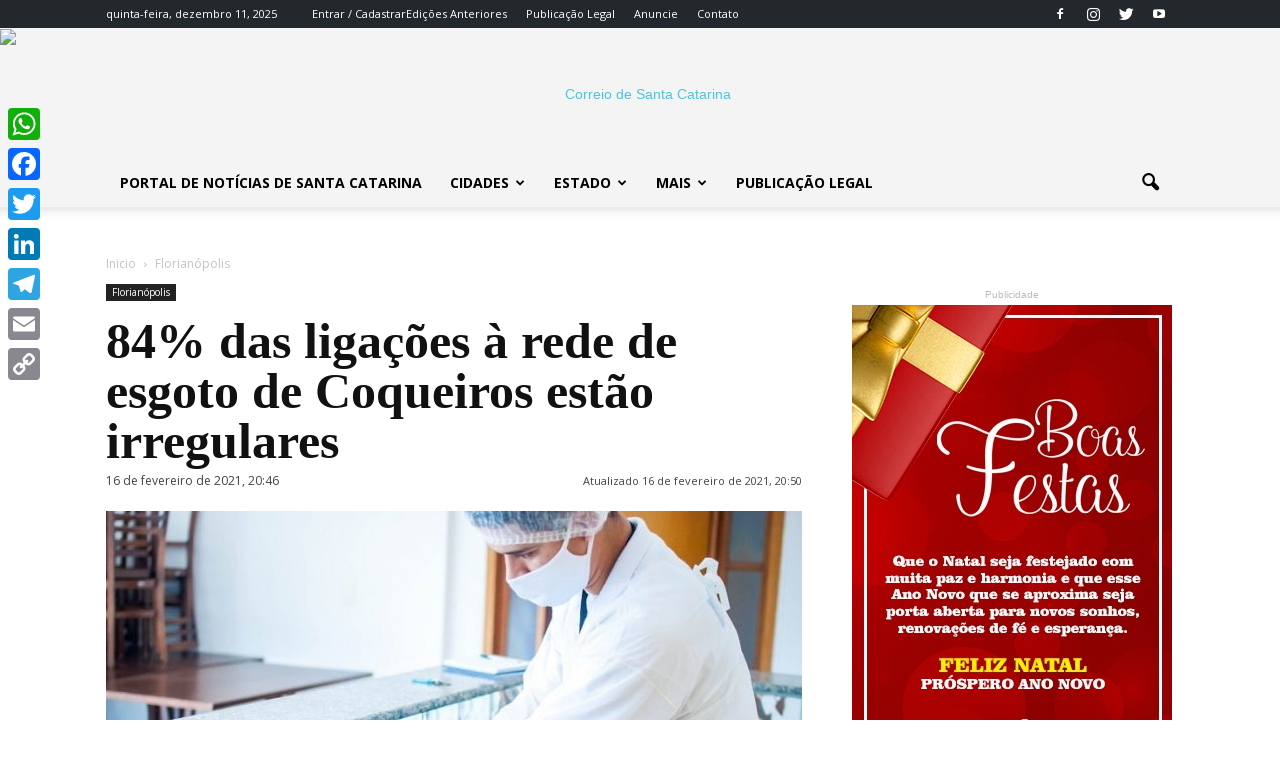

--- FILE ---
content_type: text/html; charset=UTF-8
request_url: https://www.correiosc.com.br/84-dos-imoveis-fiscalizados-em-coqueiros-tem-irregularidade-nos-esgotos/
body_size: 29054
content:
<!doctype html >
<!--[if IE 8]>    <html class="ie8" lang="en"> <![endif]-->
<!--[if IE 9]>    <html class="ie9" lang="en"> <![endif]-->
<!--[if gt IE 8]><!--> <html lang="pt-BR"> <!--<![endif]-->
<head>
    <title>84% das ligações à rede de esgoto de Coqueiros estão irregulares</title>
    <meta charset="UTF-8" />
    <meta name="viewport" content="width=device-width, initial-scale=1.0">
    <link rel="pingback" href="https://www.correiosc.com.br/xmlrpc.php" />
    <meta name='robots' content='index, follow, max-image-preview:large, max-snippet:-1, max-video-preview:-1' />
	<style>img:is([sizes="auto" i], [sizes^="auto," i]) { contain-intrinsic-size: 3000px 1500px }</style>
	<meta property="og:image" content="https://www.correiosc.com.br/wp-content/uploads/2021/02/fiscalizacao-floripa-se-liga-na-rede-coqueiros-tito-pereira-2-min.jpeg" /><link rel="icon" type="image/png" href="https://www.correiosc.com.br/wp-content/uploads/2017/12/favicon-1.png">
	<!-- This site is optimized with the Yoast SEO plugin v26.0 - https://yoast.com/wordpress/plugins/seo/ -->
	<meta name="description" content="84% dos imóveis fiscalizados no bairro de Coqueiros pelo programa Floripa se Liga na Rede apresentam irregularidade nos esgotos." />
	<link rel="canonical" href="https://correiosc.com.br/" />
	<meta property="og:locale" content="pt_BR" />
	<meta property="og:type" content="article" />
	<meta property="og:title" content="84% das ligações à rede de esgoto de Coqueiros estão irregulares" />
	<meta property="og:description" content="Programa Floripa se Liga na Rede fez 300 inspeções em imóveis. Em 284 haviam irregularidades, algumas resolvidas." />
	<meta property="og:url" content="https://www.correiosc.com.br/84-dos-imoveis-fiscalizados-em-coqueiros-tem-irregularidade-nos-esgotos/" />
	<meta property="og:site_name" content="Correio SC" />
	<meta property="article:publisher" content="https://www.facebook.com/correiosc/" />
	<meta property="article:published_time" content="2021-02-16T23:46:43+00:00" />
	<meta property="article:modified_time" content="2021-02-16T23:50:17+00:00" />
	<meta property="og:image" content="https://www.correiosc.com.br/wp-content/uploads/2021/02/fiscalizacao-floripa-se-liga-na-rede-coqueiros-tito-pereira-2-min.jpeg" />
	<meta property="og:image:width" content="800" />
	<meta property="og:image:height" content="531" />
	<meta property="og:image:type" content="image/jpeg" />
	<meta name="author" content="Redação" />
	<meta name="twitter:card" content="summary_large_image" />
	<meta name="twitter:title" content="84% das ligações à rede de esgoto de Coqueiros estão irregulares" />
	<meta name="twitter:description" content="Programa Floripa se Liga na Rede fez 300 inspeções em imóveis. Em 284 haviam irregularidades, algumas resolvidas." />
	<meta name="twitter:creator" content="@CorreiodeSC" />
	<meta name="twitter:site" content="@CorreiodeSC" />
	<meta name="twitter:label1" content="Escrito por" />
	<meta name="twitter:data1" content="Redação" />
	<meta name="twitter:label2" content="Est. tempo de leitura" />
	<meta name="twitter:data2" content="3 minutos" />
	<script type="application/ld+json" class="yoast-schema-graph">{"@context":"https://schema.org","@graph":[{"@type":"NewsArticle","@id":"https://www.correiosc.com.br/84-dos-imoveis-fiscalizados-em-coqueiros-tem-irregularidade-nos-esgotos/#article","isPartOf":{"@id":"https://www.correiosc.com.br/84-dos-imoveis-fiscalizados-em-coqueiros-tem-irregularidade-nos-esgotos/"},"author":{"name":"Redação","@id":"https://www.correiosc.com.br/#/schema/person/f9c7f76faab61285da0c858e5ec8265c"},"headline":"84% das ligações à rede de esgoto de Coqueiros estão irregulares","datePublished":"2021-02-16T23:46:43+00:00","dateModified":"2021-02-16T23:50:17+00:00","mainEntityOfPage":{"@id":"https://www.correiosc.com.br/84-dos-imoveis-fiscalizados-em-coqueiros-tem-irregularidade-nos-esgotos/"},"wordCount":610,"publisher":{"@id":"https://www.correiosc.com.br/#organization"},"image":{"@id":"https://www.correiosc.com.br/84-dos-imoveis-fiscalizados-em-coqueiros-tem-irregularidade-nos-esgotos/#primaryimage"},"thumbnailUrl":"https://www.correiosc.com.br/wp-content/uploads/2021/02/fiscalizacao-floripa-se-liga-na-rede-coqueiros-tito-pereira-2-min.jpeg","keywords":["Coqueiros","Esgoto","fiscalização","irregularidades","ligações sanitárias"],"articleSection":["Florianópolis"],"inLanguage":"pt-BR"},{"@type":"WebPage","@id":"https://www.correiosc.com.br/84-dos-imoveis-fiscalizados-em-coqueiros-tem-irregularidade-nos-esgotos/","url":"https://www.correiosc.com.br/84-dos-imoveis-fiscalizados-em-coqueiros-tem-irregularidade-nos-esgotos/","name":"84% das ligações à rede de esgoto de Coqueiros estão irregulares","isPartOf":{"@id":"https://www.correiosc.com.br/#website"},"primaryImageOfPage":{"@id":"https://www.correiosc.com.br/84-dos-imoveis-fiscalizados-em-coqueiros-tem-irregularidade-nos-esgotos/#primaryimage"},"image":{"@id":"https://www.correiosc.com.br/84-dos-imoveis-fiscalizados-em-coqueiros-tem-irregularidade-nos-esgotos/#primaryimage"},"thumbnailUrl":"https://www.correiosc.com.br/wp-content/uploads/2021/02/fiscalizacao-floripa-se-liga-na-rede-coqueiros-tito-pereira-2-min.jpeg","datePublished":"2021-02-16T23:46:43+00:00","dateModified":"2021-02-16T23:50:17+00:00","description":"84% dos imóveis fiscalizados no bairro de Coqueiros pelo programa Floripa se Liga na Rede apresentam irregularidade nos esgotos.","breadcrumb":{"@id":"https://www.correiosc.com.br/84-dos-imoveis-fiscalizados-em-coqueiros-tem-irregularidade-nos-esgotos/#breadcrumb"},"inLanguage":"pt-BR","potentialAction":[{"@type":"ReadAction","target":["https://www.correiosc.com.br/84-dos-imoveis-fiscalizados-em-coqueiros-tem-irregularidade-nos-esgotos/"]}]},{"@type":"ImageObject","inLanguage":"pt-BR","@id":"https://www.correiosc.com.br/84-dos-imoveis-fiscalizados-em-coqueiros-tem-irregularidade-nos-esgotos/#primaryimage","url":"https://www.correiosc.com.br/wp-content/uploads/2021/02/fiscalizacao-floripa-se-liga-na-rede-coqueiros-tito-pereira-2-min.jpeg","contentUrl":"https://www.correiosc.com.br/wp-content/uploads/2021/02/fiscalizacao-floripa-se-liga-na-rede-coqueiros-tito-pereira-2-min.jpeg","width":800,"height":531,"caption":"Fiscalização feita em 284 imóveis apontou irregularidades em ao menos 232 desses - Tito Pereira/PMF/Divulgação/CSC"},{"@type":"BreadcrumbList","@id":"https://www.correiosc.com.br/84-dos-imoveis-fiscalizados-em-coqueiros-tem-irregularidade-nos-esgotos/#breadcrumb","itemListElement":[{"@type":"ListItem","position":1,"name":"Início","item":"https://www.correiosc.com.br/"},{"@type":"ListItem","position":2,"name":"84% das ligações à rede de esgoto de Coqueiros estão irregulares"}]},{"@type":"WebSite","@id":"https://www.correiosc.com.br/#website","url":"https://www.correiosc.com.br/","name":"Correio SC","description":"Notícias de Santa Catarina","publisher":{"@id":"https://www.correiosc.com.br/#organization"},"potentialAction":[{"@type":"SearchAction","target":{"@type":"EntryPoint","urlTemplate":"https://www.correiosc.com.br/?s={search_term_string}"},"query-input":{"@type":"PropertyValueSpecification","valueRequired":true,"valueName":"search_term_string"}}],"inLanguage":"pt-BR"},{"@type":"Organization","@id":"https://www.correiosc.com.br/#organization","name":"Correio de Santa Catarina","url":"https://www.correiosc.com.br/","logo":{"@type":"ImageObject","inLanguage":"pt-BR","@id":"https://www.correiosc.com.br/#/schema/logo/image/","url":"https://www.correiosc.com.br/wp-content/uploads/2018/03/500165px.png","contentUrl":"https://www.correiosc.com.br/wp-content/uploads/2018/03/500165px.png","width":500,"height":165,"caption":"Correio de Santa Catarina"},"image":{"@id":"https://www.correiosc.com.br/#/schema/logo/image/"},"sameAs":["https://www.facebook.com/correiosc/","https://x.com/CorreiodeSC","https://www.instagram.com/correiodesantacatarina/","https://www.youtube.com/c/jornalcorreiodesantacatarina"]},{"@type":"Person","@id":"https://www.correiosc.com.br/#/schema/person/f9c7f76faab61285da0c858e5ec8265c","name":"Redação","sameAs":["http://www.correiosc.com.br"]}]}</script>
	<!-- / Yoast SEO plugin. -->


<link rel='dns-prefetch' href='//static.addtoany.com' />
<link rel='dns-prefetch' href='//www.correiosc.com.br' />
<link rel='dns-prefetch' href='//fonts.googleapis.com' />
<link rel="alternate" type="application/rss+xml" title="Feed para Correio SC &raquo;" href="https://www.correiosc.com.br/feed/" />
<link rel="alternate" type="application/rss+xml" title="Feed de comentários para Correio SC &raquo;" href="https://www.correiosc.com.br/comments/feed/" />
<link rel="alternate" type="application/rss+xml" title="Feed de comentários para Correio SC &raquo; 84% das ligações à rede de esgoto de Coqueiros estão irregulares" href="https://www.correiosc.com.br/84-dos-imoveis-fiscalizados-em-coqueiros-tem-irregularidade-nos-esgotos/feed/" />
<script type="text/javascript">
/* <![CDATA[ */
window._wpemojiSettings = {"baseUrl":"https:\/\/s.w.org\/images\/core\/emoji\/16.0.1\/72x72\/","ext":".png","svgUrl":"https:\/\/s.w.org\/images\/core\/emoji\/16.0.1\/svg\/","svgExt":".svg","source":{"concatemoji":"https:\/\/www.correiosc.com.br\/wp-includes\/js\/wp-emoji-release.min.js?ver=6.8.2"}};
/*! This file is auto-generated */
!function(s,n){var o,i,e;function c(e){try{var t={supportTests:e,timestamp:(new Date).valueOf()};sessionStorage.setItem(o,JSON.stringify(t))}catch(e){}}function p(e,t,n){e.clearRect(0,0,e.canvas.width,e.canvas.height),e.fillText(t,0,0);var t=new Uint32Array(e.getImageData(0,0,e.canvas.width,e.canvas.height).data),a=(e.clearRect(0,0,e.canvas.width,e.canvas.height),e.fillText(n,0,0),new Uint32Array(e.getImageData(0,0,e.canvas.width,e.canvas.height).data));return t.every(function(e,t){return e===a[t]})}function u(e,t){e.clearRect(0,0,e.canvas.width,e.canvas.height),e.fillText(t,0,0);for(var n=e.getImageData(16,16,1,1),a=0;a<n.data.length;a++)if(0!==n.data[a])return!1;return!0}function f(e,t,n,a){switch(t){case"flag":return n(e,"\ud83c\udff3\ufe0f\u200d\u26a7\ufe0f","\ud83c\udff3\ufe0f\u200b\u26a7\ufe0f")?!1:!n(e,"\ud83c\udde8\ud83c\uddf6","\ud83c\udde8\u200b\ud83c\uddf6")&&!n(e,"\ud83c\udff4\udb40\udc67\udb40\udc62\udb40\udc65\udb40\udc6e\udb40\udc67\udb40\udc7f","\ud83c\udff4\u200b\udb40\udc67\u200b\udb40\udc62\u200b\udb40\udc65\u200b\udb40\udc6e\u200b\udb40\udc67\u200b\udb40\udc7f");case"emoji":return!a(e,"\ud83e\udedf")}return!1}function g(e,t,n,a){var r="undefined"!=typeof WorkerGlobalScope&&self instanceof WorkerGlobalScope?new OffscreenCanvas(300,150):s.createElement("canvas"),o=r.getContext("2d",{willReadFrequently:!0}),i=(o.textBaseline="top",o.font="600 32px Arial",{});return e.forEach(function(e){i[e]=t(o,e,n,a)}),i}function t(e){var t=s.createElement("script");t.src=e,t.defer=!0,s.head.appendChild(t)}"undefined"!=typeof Promise&&(o="wpEmojiSettingsSupports",i=["flag","emoji"],n.supports={everything:!0,everythingExceptFlag:!0},e=new Promise(function(e){s.addEventListener("DOMContentLoaded",e,{once:!0})}),new Promise(function(t){var n=function(){try{var e=JSON.parse(sessionStorage.getItem(o));if("object"==typeof e&&"number"==typeof e.timestamp&&(new Date).valueOf()<e.timestamp+604800&&"object"==typeof e.supportTests)return e.supportTests}catch(e){}return null}();if(!n){if("undefined"!=typeof Worker&&"undefined"!=typeof OffscreenCanvas&&"undefined"!=typeof URL&&URL.createObjectURL&&"undefined"!=typeof Blob)try{var e="postMessage("+g.toString()+"("+[JSON.stringify(i),f.toString(),p.toString(),u.toString()].join(",")+"));",a=new Blob([e],{type:"text/javascript"}),r=new Worker(URL.createObjectURL(a),{name:"wpTestEmojiSupports"});return void(r.onmessage=function(e){c(n=e.data),r.terminate(),t(n)})}catch(e){}c(n=g(i,f,p,u))}t(n)}).then(function(e){for(var t in e)n.supports[t]=e[t],n.supports.everything=n.supports.everything&&n.supports[t],"flag"!==t&&(n.supports.everythingExceptFlag=n.supports.everythingExceptFlag&&n.supports[t]);n.supports.everythingExceptFlag=n.supports.everythingExceptFlag&&!n.supports.flag,n.DOMReady=!1,n.readyCallback=function(){n.DOMReady=!0}}).then(function(){return e}).then(function(){var e;n.supports.everything||(n.readyCallback(),(e=n.source||{}).concatemoji?t(e.concatemoji):e.wpemoji&&e.twemoji&&(t(e.twemoji),t(e.wpemoji)))}))}((window,document),window._wpemojiSettings);
/* ]]> */
</script>
<style id='wp-emoji-styles-inline-css' type='text/css'>

	img.wp-smiley, img.emoji {
		display: inline !important;
		border: none !important;
		box-shadow: none !important;
		height: 1em !important;
		width: 1em !important;
		margin: 0 0.07em !important;
		vertical-align: -0.1em !important;
		background: none !important;
		padding: 0 !important;
	}
</style>
<link rel='stylesheet' id='wp-block-library-css' href='https://www.correiosc.com.br/wp-includes/css/dist/block-library/style.min.css?ver=6.8.2' type='text/css' media='all' />
<style id='classic-theme-styles-inline-css' type='text/css'>
/*! This file is auto-generated */
.wp-block-button__link{color:#fff;background-color:#32373c;border-radius:9999px;box-shadow:none;text-decoration:none;padding:calc(.667em + 2px) calc(1.333em + 2px);font-size:1.125em}.wp-block-file__button{background:#32373c;color:#fff;text-decoration:none}
</style>
<style id='global-styles-inline-css' type='text/css'>
:root{--wp--preset--aspect-ratio--square: 1;--wp--preset--aspect-ratio--4-3: 4/3;--wp--preset--aspect-ratio--3-4: 3/4;--wp--preset--aspect-ratio--3-2: 3/2;--wp--preset--aspect-ratio--2-3: 2/3;--wp--preset--aspect-ratio--16-9: 16/9;--wp--preset--aspect-ratio--9-16: 9/16;--wp--preset--color--black: #000000;--wp--preset--color--cyan-bluish-gray: #abb8c3;--wp--preset--color--white: #ffffff;--wp--preset--color--pale-pink: #f78da7;--wp--preset--color--vivid-red: #cf2e2e;--wp--preset--color--luminous-vivid-orange: #ff6900;--wp--preset--color--luminous-vivid-amber: #fcb900;--wp--preset--color--light-green-cyan: #7bdcb5;--wp--preset--color--vivid-green-cyan: #00d084;--wp--preset--color--pale-cyan-blue: #8ed1fc;--wp--preset--color--vivid-cyan-blue: #0693e3;--wp--preset--color--vivid-purple: #9b51e0;--wp--preset--gradient--vivid-cyan-blue-to-vivid-purple: linear-gradient(135deg,rgba(6,147,227,1) 0%,rgb(155,81,224) 100%);--wp--preset--gradient--light-green-cyan-to-vivid-green-cyan: linear-gradient(135deg,rgb(122,220,180) 0%,rgb(0,208,130) 100%);--wp--preset--gradient--luminous-vivid-amber-to-luminous-vivid-orange: linear-gradient(135deg,rgba(252,185,0,1) 0%,rgba(255,105,0,1) 100%);--wp--preset--gradient--luminous-vivid-orange-to-vivid-red: linear-gradient(135deg,rgba(255,105,0,1) 0%,rgb(207,46,46) 100%);--wp--preset--gradient--very-light-gray-to-cyan-bluish-gray: linear-gradient(135deg,rgb(238,238,238) 0%,rgb(169,184,195) 100%);--wp--preset--gradient--cool-to-warm-spectrum: linear-gradient(135deg,rgb(74,234,220) 0%,rgb(151,120,209) 20%,rgb(207,42,186) 40%,rgb(238,44,130) 60%,rgb(251,105,98) 80%,rgb(254,248,76) 100%);--wp--preset--gradient--blush-light-purple: linear-gradient(135deg,rgb(255,206,236) 0%,rgb(152,150,240) 100%);--wp--preset--gradient--blush-bordeaux: linear-gradient(135deg,rgb(254,205,165) 0%,rgb(254,45,45) 50%,rgb(107,0,62) 100%);--wp--preset--gradient--luminous-dusk: linear-gradient(135deg,rgb(255,203,112) 0%,rgb(199,81,192) 50%,rgb(65,88,208) 100%);--wp--preset--gradient--pale-ocean: linear-gradient(135deg,rgb(255,245,203) 0%,rgb(182,227,212) 50%,rgb(51,167,181) 100%);--wp--preset--gradient--electric-grass: linear-gradient(135deg,rgb(202,248,128) 0%,rgb(113,206,126) 100%);--wp--preset--gradient--midnight: linear-gradient(135deg,rgb(2,3,129) 0%,rgb(40,116,252) 100%);--wp--preset--font-size--small: 13px;--wp--preset--font-size--medium: 20px;--wp--preset--font-size--large: 36px;--wp--preset--font-size--x-large: 42px;--wp--preset--spacing--20: 0.44rem;--wp--preset--spacing--30: 0.67rem;--wp--preset--spacing--40: 1rem;--wp--preset--spacing--50: 1.5rem;--wp--preset--spacing--60: 2.25rem;--wp--preset--spacing--70: 3.38rem;--wp--preset--spacing--80: 5.06rem;--wp--preset--shadow--natural: 6px 6px 9px rgba(0, 0, 0, 0.2);--wp--preset--shadow--deep: 12px 12px 50px rgba(0, 0, 0, 0.4);--wp--preset--shadow--sharp: 6px 6px 0px rgba(0, 0, 0, 0.2);--wp--preset--shadow--outlined: 6px 6px 0px -3px rgba(255, 255, 255, 1), 6px 6px rgba(0, 0, 0, 1);--wp--preset--shadow--crisp: 6px 6px 0px rgba(0, 0, 0, 1);}:where(.is-layout-flex){gap: 0.5em;}:where(.is-layout-grid){gap: 0.5em;}body .is-layout-flex{display: flex;}.is-layout-flex{flex-wrap: wrap;align-items: center;}.is-layout-flex > :is(*, div){margin: 0;}body .is-layout-grid{display: grid;}.is-layout-grid > :is(*, div){margin: 0;}:where(.wp-block-columns.is-layout-flex){gap: 2em;}:where(.wp-block-columns.is-layout-grid){gap: 2em;}:where(.wp-block-post-template.is-layout-flex){gap: 1.25em;}:where(.wp-block-post-template.is-layout-grid){gap: 1.25em;}.has-black-color{color: var(--wp--preset--color--black) !important;}.has-cyan-bluish-gray-color{color: var(--wp--preset--color--cyan-bluish-gray) !important;}.has-white-color{color: var(--wp--preset--color--white) !important;}.has-pale-pink-color{color: var(--wp--preset--color--pale-pink) !important;}.has-vivid-red-color{color: var(--wp--preset--color--vivid-red) !important;}.has-luminous-vivid-orange-color{color: var(--wp--preset--color--luminous-vivid-orange) !important;}.has-luminous-vivid-amber-color{color: var(--wp--preset--color--luminous-vivid-amber) !important;}.has-light-green-cyan-color{color: var(--wp--preset--color--light-green-cyan) !important;}.has-vivid-green-cyan-color{color: var(--wp--preset--color--vivid-green-cyan) !important;}.has-pale-cyan-blue-color{color: var(--wp--preset--color--pale-cyan-blue) !important;}.has-vivid-cyan-blue-color{color: var(--wp--preset--color--vivid-cyan-blue) !important;}.has-vivid-purple-color{color: var(--wp--preset--color--vivid-purple) !important;}.has-black-background-color{background-color: var(--wp--preset--color--black) !important;}.has-cyan-bluish-gray-background-color{background-color: var(--wp--preset--color--cyan-bluish-gray) !important;}.has-white-background-color{background-color: var(--wp--preset--color--white) !important;}.has-pale-pink-background-color{background-color: var(--wp--preset--color--pale-pink) !important;}.has-vivid-red-background-color{background-color: var(--wp--preset--color--vivid-red) !important;}.has-luminous-vivid-orange-background-color{background-color: var(--wp--preset--color--luminous-vivid-orange) !important;}.has-luminous-vivid-amber-background-color{background-color: var(--wp--preset--color--luminous-vivid-amber) !important;}.has-light-green-cyan-background-color{background-color: var(--wp--preset--color--light-green-cyan) !important;}.has-vivid-green-cyan-background-color{background-color: var(--wp--preset--color--vivid-green-cyan) !important;}.has-pale-cyan-blue-background-color{background-color: var(--wp--preset--color--pale-cyan-blue) !important;}.has-vivid-cyan-blue-background-color{background-color: var(--wp--preset--color--vivid-cyan-blue) !important;}.has-vivid-purple-background-color{background-color: var(--wp--preset--color--vivid-purple) !important;}.has-black-border-color{border-color: var(--wp--preset--color--black) !important;}.has-cyan-bluish-gray-border-color{border-color: var(--wp--preset--color--cyan-bluish-gray) !important;}.has-white-border-color{border-color: var(--wp--preset--color--white) !important;}.has-pale-pink-border-color{border-color: var(--wp--preset--color--pale-pink) !important;}.has-vivid-red-border-color{border-color: var(--wp--preset--color--vivid-red) !important;}.has-luminous-vivid-orange-border-color{border-color: var(--wp--preset--color--luminous-vivid-orange) !important;}.has-luminous-vivid-amber-border-color{border-color: var(--wp--preset--color--luminous-vivid-amber) !important;}.has-light-green-cyan-border-color{border-color: var(--wp--preset--color--light-green-cyan) !important;}.has-vivid-green-cyan-border-color{border-color: var(--wp--preset--color--vivid-green-cyan) !important;}.has-pale-cyan-blue-border-color{border-color: var(--wp--preset--color--pale-cyan-blue) !important;}.has-vivid-cyan-blue-border-color{border-color: var(--wp--preset--color--vivid-cyan-blue) !important;}.has-vivid-purple-border-color{border-color: var(--wp--preset--color--vivid-purple) !important;}.has-vivid-cyan-blue-to-vivid-purple-gradient-background{background: var(--wp--preset--gradient--vivid-cyan-blue-to-vivid-purple) !important;}.has-light-green-cyan-to-vivid-green-cyan-gradient-background{background: var(--wp--preset--gradient--light-green-cyan-to-vivid-green-cyan) !important;}.has-luminous-vivid-amber-to-luminous-vivid-orange-gradient-background{background: var(--wp--preset--gradient--luminous-vivid-amber-to-luminous-vivid-orange) !important;}.has-luminous-vivid-orange-to-vivid-red-gradient-background{background: var(--wp--preset--gradient--luminous-vivid-orange-to-vivid-red) !important;}.has-very-light-gray-to-cyan-bluish-gray-gradient-background{background: var(--wp--preset--gradient--very-light-gray-to-cyan-bluish-gray) !important;}.has-cool-to-warm-spectrum-gradient-background{background: var(--wp--preset--gradient--cool-to-warm-spectrum) !important;}.has-blush-light-purple-gradient-background{background: var(--wp--preset--gradient--blush-light-purple) !important;}.has-blush-bordeaux-gradient-background{background: var(--wp--preset--gradient--blush-bordeaux) !important;}.has-luminous-dusk-gradient-background{background: var(--wp--preset--gradient--luminous-dusk) !important;}.has-pale-ocean-gradient-background{background: var(--wp--preset--gradient--pale-ocean) !important;}.has-electric-grass-gradient-background{background: var(--wp--preset--gradient--electric-grass) !important;}.has-midnight-gradient-background{background: var(--wp--preset--gradient--midnight) !important;}.has-small-font-size{font-size: var(--wp--preset--font-size--small) !important;}.has-medium-font-size{font-size: var(--wp--preset--font-size--medium) !important;}.has-large-font-size{font-size: var(--wp--preset--font-size--large) !important;}.has-x-large-font-size{font-size: var(--wp--preset--font-size--x-large) !important;}
:where(.wp-block-post-template.is-layout-flex){gap: 1.25em;}:where(.wp-block-post-template.is-layout-grid){gap: 1.25em;}
:where(.wp-block-columns.is-layout-flex){gap: 2em;}:where(.wp-block-columns.is-layout-grid){gap: 2em;}
:root :where(.wp-block-pullquote){font-size: 1.5em;line-height: 1.6;}
</style>
<link rel='stylesheet' id='contact-form-7-css' href='https://www.correiosc.com.br/wp-content/plugins/contact-form-7/includes/css/styles.css?ver=6.1.1' type='text/css' media='all' />
<link rel='stylesheet' id='google-fonts-style-css' href='https://fonts.googleapis.com/css?family=Amiri%3A400%7COpen+Sans%3A300italic%2C400%2C400italic%2C600%2C600italic%2C700%7CRoboto%3A300%2C400%2C400italic%2C500%2C500italic%2C700%2C900&#038;ver=6.8.2' type='text/css' media='all' />
<link rel='stylesheet' id='addtoany-css' href='https://www.correiosc.com.br/wp-content/plugins/add-to-any/addtoany.min.css?ver=1.16' type='text/css' media='all' />
<style id='addtoany-inline-css' type='text/css'>
@media screen and (max-width:980px){
.a2a_floating_style.a2a_vertical_style{display:none;}
}
</style>
<link rel='stylesheet' id='js_composer_front-css' href='https://www.correiosc.com.br/wp-content/plugins/js_composer/assets/css/js_composer.min.css?ver=5.0.1' type='text/css' media='all' />
<link rel='stylesheet' id='td-theme-css' href='https://www.correiosc.com.br/wp-content/themes/portal2017/style.css?ver=7.7' type='text/css' media='all' />
<link rel='stylesheet' id='td-theme-demo-style-css' href='https://www.correiosc.com.br/wp-content/themes/portal2017/includes/demos/tech/demo_style.css?ver=7.7' type='text/css' media='all' />
<script type="text/javascript" id="addtoany-core-js-before">
/* <![CDATA[ */
window.a2a_config=window.a2a_config||{};a2a_config.callbacks=[];a2a_config.overlays=[];a2a_config.templates={};a2a_localize = {
	Share: "Share",
	Save: "Save",
	Subscribe: "Subscribe",
	Email: "Email",
	Bookmark: "Bookmark",
	ShowAll: "Show all",
	ShowLess: "Show less",
	FindServices: "Find service(s)",
	FindAnyServiceToAddTo: "Instantly find any service to add to",
	PoweredBy: "Powered by",
	ShareViaEmail: "Share via email",
	SubscribeViaEmail: "Subscribe via email",
	BookmarkInYourBrowser: "Bookmark in your browser",
	BookmarkInstructions: "Press Ctrl+D or \u2318+D to bookmark this page",
	AddToYourFavorites: "Add to your favorites",
	SendFromWebOrProgram: "Send from any email address or email program",
	EmailProgram: "Email program",
	More: "More&#8230;",
	ThanksForSharing: "Thanks for sharing!",
	ThanksForFollowing: "Thanks for following!"
};
/* ]]> */
</script>
<script type="text/javascript" defer src="https://static.addtoany.com/menu/page.js" id="addtoany-core-js"></script>
<script type="text/javascript" src="https://www.correiosc.com.br/wp-includes/js/jquery/jquery.min.js?ver=3.7.1" id="jquery-core-js"></script>
<script type="text/javascript" src="https://www.correiosc.com.br/wp-includes/js/jquery/jquery-migrate.min.js?ver=3.4.1" id="jquery-migrate-js"></script>
<script type="text/javascript" defer src="https://www.correiosc.com.br/wp-content/plugins/add-to-any/addtoany.min.js?ver=1.1" id="addtoany-jquery-js"></script>
<link rel="https://api.w.org/" href="https://www.correiosc.com.br/wp-json/" /><link rel="alternate" title="JSON" type="application/json" href="https://www.correiosc.com.br/wp-json/wp/v2/posts/24344" /><link rel="EditURI" type="application/rsd+xml" title="RSD" href="https://www.correiosc.com.br/xmlrpc.php?rsd" />
<meta name="generator" content="WordPress 6.8.2" />
<link rel='shortlink' href='https://www.correiosc.com.br/?p=24344' />
<link rel="alternate" title="oEmbed (JSON)" type="application/json+oembed" href="https://www.correiosc.com.br/wp-json/oembed/1.0/embed?url=https%3A%2F%2Fwww.correiosc.com.br%2F84-dos-imoveis-fiscalizados-em-coqueiros-tem-irregularidade-nos-esgotos%2F" />
<link rel="alternate" title="oEmbed (XML)" type="text/xml+oembed" href="https://www.correiosc.com.br/wp-json/oembed/1.0/embed?url=https%3A%2F%2Fwww.correiosc.com.br%2F84-dos-imoveis-fiscalizados-em-coqueiros-tem-irregularidade-nos-esgotos%2F&#038;format=xml" />
<!-- Google tag (gtag.js) -->
<script async src="https://www.googletagmanager.com/gtag/js?id=G-G78XPXE7Z1"></script>
<script>
  window.dataLayer = window.dataLayer || [];
  function gtag(){dataLayer.push(arguments);}
  gtag('js', new Date());

  gtag('config', 'G-G78XPXE7Z1');
</script>


<script async src="https://pagead2.googlesyndication.com/pagead/js/adsbygoogle.js?client=ca-pub-5266369364410047"
     crossorigin="anonymous"></script>

<script async src="https://pagead2.googlesyndication.com/pagead/js/adsbygoogle.js?client=ca-pub-5266369364410047"
     crossorigin="anonymous"></script>
<!--[if lt IE 9]><script src="https://html5shim.googlecode.com/svn/trunk/html5.js"></script><![endif]-->
    <meta name="generator" content="Powered by Visual Composer - drag and drop page builder for WordPress."/>
<!--[if lte IE 9]><link rel="stylesheet" type="text/css" href="https://www.correiosc.com.br/wp-content/plugins/js_composer/assets/css/vc_lte_ie9.min.css" media="screen"><![endif]-->      <meta name="onesignal" content="wordpress-plugin"/>
            <script>

      window.OneSignalDeferred = window.OneSignalDeferred || [];

      OneSignalDeferred.push(function(OneSignal) {
        var oneSignal_options = {};
        window._oneSignalInitOptions = oneSignal_options;

        oneSignal_options['serviceWorkerParam'] = { scope: '/' };
oneSignal_options['serviceWorkerPath'] = 'OneSignalSDKWorker.js.php';

        OneSignal.Notifications.setDefaultUrl("https://www.correiosc.com.br");

        oneSignal_options['wordpress'] = true;
oneSignal_options['appId'] = '70a54d66-442b-41f2-8128-444b364008ff';
oneSignal_options['allowLocalhostAsSecureOrigin'] = true;
oneSignal_options['welcomeNotification'] = { };
oneSignal_options['welcomeNotification']['title'] = "Correio de Santa Catarina";
oneSignal_options['welcomeNotification']['message'] = "Agradecemos a inscrição";
oneSignal_options['welcomeNotification']['url'] = "CorreioSC.com.br";
oneSignal_options['path'] = "https://www.correiosc.com.br/wp-content/plugins/onesignal-free-web-push-notifications/sdk_files/";
oneSignal_options['safari_web_id'] = "web.onesignal.auto.477dedc8-8bcf-40fd-b64c-238033111672";
oneSignal_options['promptOptions'] = { };
oneSignal_options['promptOptions']['actionMessage'] = "Quer receber mais notícias sobre Santa Catarina?";
oneSignal_options['promptOptions']['exampleNotificationTitleDesktop'] = "Este é um exemplo de notificação";
oneSignal_options['promptOptions']['exampleNotificationMessageDesktop'] = "Desktop";
oneSignal_options['promptOptions']['exampleNotificationTitleMobile'] = "Mobile";
oneSignal_options['promptOptions']['exampleNotificationMessageMobile'] = "Mobile";
oneSignal_options['promptOptions']['exampleNotificationCaption'] = "Cancele quando quiser";
oneSignal_options['promptOptions']['acceptButtonText'] = "PODE MANDAR";
oneSignal_options['promptOptions']['cancelButtonText'] = "Cancelar";
oneSignal_options['promptOptions']['siteName'] = "https://www.correiosc.com.br";
oneSignal_options['promptOptions']['autoAcceptTitle'] = "Clique em Permitir";
              OneSignal.init(window._oneSignalInitOptions);
              OneSignal.Slidedown.promptPush()      });

      function documentInitOneSignal() {
        var oneSignal_elements = document.getElementsByClassName("OneSignal-prompt");

        var oneSignalLinkClickHandler = function(event) { OneSignal.Notifications.requestPermission(); event.preventDefault(); };        for(var i = 0; i < oneSignal_elements.length; i++)
          oneSignal_elements[i].addEventListener('click', oneSignalLinkClickHandler, false);
      }

      if (document.readyState === 'complete') {
           documentInitOneSignal();
      }
      else {
           window.addEventListener("load", function(event){
               documentInitOneSignal();
          });
      }
    </script>

<!-- JS generated by theme -->

<script>
    
    

	    var tdBlocksArray = []; //here we store all the items for the current page

	    //td_block class - each ajax block uses a object of this class for requests
	    function tdBlock() {
		    this.id = '';
		    this.block_type = 1; //block type id (1-234 etc)
		    this.atts = '';
		    this.td_column_number = '';
		    this.td_current_page = 1; //
		    this.post_count = 0; //from wp
		    this.found_posts = 0; //from wp
		    this.max_num_pages = 0; //from wp
		    this.td_filter_value = ''; //current live filter value
		    this.is_ajax_running = false;
		    this.td_user_action = ''; // load more or infinite loader (used by the animation)
		    this.header_color = '';
		    this.ajax_pagination_infinite_stop = ''; //show load more at page x
	    }


        // td_js_generator - mini detector
        (function(){
            var htmlTag = document.getElementsByTagName("html")[0];

            if ( navigator.userAgent.indexOf("MSIE 10.0") > -1 ) {
                htmlTag.className += ' ie10';
            }

            if ( !!navigator.userAgent.match(/Trident.*rv\:11\./) ) {
                htmlTag.className += ' ie11';
            }

            if ( /(iPad|iPhone|iPod)/g.test(navigator.userAgent) ) {
                htmlTag.className += ' td-md-is-ios';
            }

            var user_agent = navigator.userAgent.toLowerCase();
            if ( user_agent.indexOf("android") > -1 ) {
                htmlTag.className += ' td-md-is-android';
            }

            if ( -1 !== navigator.userAgent.indexOf('Mac OS X')  ) {
                htmlTag.className += ' td-md-is-os-x';
            }

            if ( /chrom(e|ium)/.test(navigator.userAgent.toLowerCase()) ) {
               htmlTag.className += ' td-md-is-chrome';
            }

            if ( -1 !== navigator.userAgent.indexOf('Firefox') ) {
                htmlTag.className += ' td-md-is-firefox';
            }

            if ( -1 !== navigator.userAgent.indexOf('Safari') && -1 === navigator.userAgent.indexOf('Chrome') ) {
                htmlTag.className += ' td-md-is-safari';
            }

            if( -1 !== navigator.userAgent.indexOf('IEMobile') ){
                htmlTag.className += ' td-md-is-iemobile';
            }

        })();




        var tdLocalCache = {};

        ( function () {
            "use strict";

            tdLocalCache = {
                data: {},
                remove: function (resource_id) {
                    delete tdLocalCache.data[resource_id];
                },
                exist: function (resource_id) {
                    return tdLocalCache.data.hasOwnProperty(resource_id) && tdLocalCache.data[resource_id] !== null;
                },
                get: function (resource_id) {
                    return tdLocalCache.data[resource_id];
                },
                set: function (resource_id, cachedData) {
                    tdLocalCache.remove(resource_id);
                    tdLocalCache.data[resource_id] = cachedData;
                }
            };
        })();

    
    
var tds_login_sing_in_widget="show";
var td_viewport_interval_list=[{"limitBottom":767,"sidebarWidth":228},{"limitBottom":1018,"sidebarWidth":300},{"limitBottom":1140,"sidebarWidth":324}];
var tds_general_modal_image="yes";
var td_ajax_url="https:\/\/controle.correiosc.com.br\/wp-admin\/admin-ajax.php?td_theme_name=Portal 2017&v=7.7";
var td_get_template_directory_uri="https:\/\/www.correiosc.com.br\/wp-content\/themes\/portal2017";
var tds_snap_menu="snap";
var tds_logo_on_sticky="show";
var tds_header_style="9";
var td_please_wait="Por favor espere...";
var td_email_user_pass_incorrect="Usu\u00e1rio ou senha incorretos!";
var td_email_user_incorrect="Email ou nome usu\u00e1rio incorretos!";
var td_email_incorrect="Email incorreto!";
var tds_more_articles_on_post_enable="";
var tds_more_articles_on_post_time_to_wait="";
var tds_more_articles_on_post_pages_distance_from_top=0;
var tds_theme_color_site_wide="#4ac5db";
var tds_smart_sidebar="enabled";
var tdThemeName="Portal 2017";
var td_magnific_popup_translation_tPrev="Anterior (Seta a esquerda )";
var td_magnific_popup_translation_tNext="Avan\u00e7ar (Seta a direita)";
var td_magnific_popup_translation_tCounter="%curr% de %total%";
var td_magnific_popup_translation_ajax_tError="O conte\u00fado de% url% n\u00e3o p\u00f4de ser carregado.";
var td_magnific_popup_translation_image_tError="A imagem #% curr% n\u00e3o p\u00f4de ser carregada.";
var td_ad_background_click_link="";
var td_ad_background_click_target="";
</script>


<!-- Header style compiled by theme -->

<style>
    
.td-header-wrap .black-menu .sf-menu > .current-menu-item > a,
    .td-header-wrap .black-menu .sf-menu > .current-menu-ancestor > a,
    .td-header-wrap .black-menu .sf-menu > .current-category-ancestor > a,
    .td-header-wrap .black-menu .sf-menu > li > a:hover,
    .td-header-wrap .black-menu .sf-menu > .sfHover > a,
    .td-header-style-12 .td-header-menu-wrap-full,
    .sf-menu > .current-menu-item > a:after,
    .sf-menu > .current-menu-ancestor > a:after,
    .sf-menu > .current-category-ancestor > a:after,
    .sf-menu > li:hover > a:after,
    .sf-menu > .sfHover > a:after,
    .sf-menu ul .td-menu-item > a:hover,
    .sf-menu ul .sfHover > a,
    .sf-menu ul .current-menu-ancestor > a,
    .sf-menu ul .current-category-ancestor > a,
    .sf-menu ul .current-menu-item > a,
    .td-header-style-12 .td-affix,
    .header-search-wrap .td-drop-down-search:after,
    .header-search-wrap .td-drop-down-search .btn:hover,
    input[type=submit]:hover,
    .td-read-more a,
    .td-post-category:hover,
    .td-grid-style-1.td-hover-1 .td-big-grid-post:hover .td-post-category,
    .td-grid-style-5.td-hover-1 .td-big-grid-post:hover .td-post-category,
    .td_top_authors .td-active .td-author-post-count,
    .td_top_authors .td-active .td-author-comments-count,
    .td_top_authors .td_mod_wrap:hover .td-author-post-count,
    .td_top_authors .td_mod_wrap:hover .td-author-comments-count,
    .td-404-sub-sub-title a:hover,
    .td-search-form-widget .wpb_button:hover,
    .td-rating-bar-wrap div,
    .td_category_template_3 .td-current-sub-category,
    .dropcap,
    .td_wrapper_video_playlist .td_video_controls_playlist_wrapper,
    .wpb_default,
    .wpb_default:hover,
    .td-left-smart-list:hover,
    .td-right-smart-list:hover,
    .woocommerce-checkout .woocommerce input.button:hover,
    .woocommerce-page .woocommerce a.button:hover,
    .woocommerce-account div.woocommerce .button:hover,
    #bbpress-forums button:hover,
    .bbp_widget_login .button:hover,
    .td-footer-wrapper .td-post-category,
    .td-footer-wrapper .widget_product_search input[type="submit"]:hover,
    .woocommerce .product a.button:hover,
    .woocommerce .product #respond input#submit:hover,
    .woocommerce .checkout input#place_order:hover,
    .woocommerce .woocommerce.widget .button:hover,
    .single-product .product .summary .cart .button:hover,
    .woocommerce-cart .woocommerce table.cart .button:hover,
    .woocommerce-cart .woocommerce .shipping-calculator-form .button:hover,
    .td-next-prev-wrap a:hover,
    .td-load-more-wrap a:hover,
    .td-post-small-box a:hover,
    .page-nav .current,
    .page-nav:first-child > div,
    .td_category_template_8 .td-category-header .td-category a.td-current-sub-category,
    .td_category_template_4 .td-category-siblings .td-category a:hover,
    #bbpress-forums .bbp-pagination .current,
    #bbpress-forums #bbp-single-user-details #bbp-user-navigation li.current a,
    .td-theme-slider:hover .slide-meta-cat a,
    a.vc_btn-black:hover,
    .td-trending-now-wrapper:hover .td-trending-now-title,
    .td-scroll-up,
    .td-smart-list-button:hover,
    .td-weather-information:before,
    .td-weather-week:before,
    .td_block_exchange .td-exchange-header:before,
    .td_block_big_grid_9.td-grid-style-1 .td-post-category,
    .td_block_big_grid_9.td-grid-style-5 .td-post-category,
    .td-grid-style-6.td-hover-1 .td-module-thumb:after,
    .td-pulldown-syle-2 .td-subcat-dropdown ul:after,
    .td_block_template_9 .td-block-title:after,
    .td_block_template_15 .td-block-title:before,
    .global-block-template-3 .td-related-title .td-cur-simple-item,
    .global-block-template-4 .td-related-title .td-cur-simple-item,
    .global-block-template-9 .td-related-title .td-cur-simple-item:after {
        background-color: #4ac5db;
    }

    .global-block-template-4 .td-related-title .td-cur-simple-item:before {
        border-color: #4ac5db transparent transparent transparent;
    }

    .woocommerce .woocommerce-message .button:hover,
    .woocommerce .woocommerce-error .button:hover,
    .woocommerce .woocommerce-info .button:hover {
        background-color: #4ac5db !important;
    }

    .woocommerce .product .onsale,
    .woocommerce.widget .ui-slider .ui-slider-handle {
        background: none #4ac5db;
    }

    .woocommerce.widget.widget_layered_nav_filters ul li a {
        background: none repeat scroll 0 0 #4ac5db !important;
    }

    a,
    cite a:hover,
    .td_mega_menu_sub_cats .cur-sub-cat,
    .td-mega-span h3 a:hover,
    .td_mod_mega_menu:hover .entry-title a,
    .header-search-wrap .result-msg a:hover,
    .top-header-menu li a:hover,
    .top-header-menu .current-menu-item > a,
    .top-header-menu .current-menu-ancestor > a,
    .top-header-menu .current-category-ancestor > a,
    .td-social-icon-wrap > a:hover,
    .td-header-sp-top-widget .td-social-icon-wrap a:hover,
    .td-page-content blockquote p,
    .td-post-content blockquote p,
    .mce-content-body blockquote p,
    .comment-content blockquote p,
    .wpb_text_column blockquote p,
    .td_block_text_with_title blockquote p,
    .td_module_wrap:hover .entry-title a,
    .td-subcat-filter .td-subcat-list a:hover,
    .td-subcat-filter .td-subcat-dropdown a:hover,
    .td_quote_on_blocks,
    .dropcap2,
    .dropcap3,
    .td_top_authors .td-active .td-authors-name a,
    .td_top_authors .td_mod_wrap:hover .td-authors-name a,
    .td-post-next-prev-content a:hover,
    .author-box-wrap .td-author-social a:hover,
    .td-author-name a:hover,
    .td-author-url a:hover,
    .td_mod_related_posts:hover h3 > a,
    .td-post-template-11 .td-related-title .td-related-left:hover,
    .td-post-template-11 .td-related-title .td-related-right:hover,
    .td-post-template-11 .td-related-title .td-cur-simple-item,
    .td-post-template-11 .td_block_related_posts .td-next-prev-wrap a:hover,
    .comment-reply-link:hover,
    .logged-in-as a:hover,
    #cancel-comment-reply-link:hover,
    .td-search-query,
    .td-category-header .td-pulldown-category-filter-link:hover,
    .td-category-siblings .td-subcat-dropdown a:hover,
    .td-category-siblings .td-subcat-dropdown a.td-current-sub-category,
    .widget a:hover,
    .archive .widget_archive .current,
    .archive .widget_archive .current a,
    .widget_calendar tfoot a:hover,
    .woocommerce a.added_to_cart:hover,
    #bbpress-forums li.bbp-header .bbp-reply-content span a:hover,
    #bbpress-forums .bbp-forum-freshness a:hover,
    #bbpress-forums .bbp-topic-freshness a:hover,
    #bbpress-forums .bbp-forums-list li a:hover,
    #bbpress-forums .bbp-forum-title:hover,
    #bbpress-forums .bbp-topic-permalink:hover,
    #bbpress-forums .bbp-topic-started-by a:hover,
    #bbpress-forums .bbp-topic-started-in a:hover,
    #bbpress-forums .bbp-body .super-sticky li.bbp-topic-title .bbp-topic-permalink,
    #bbpress-forums .bbp-body .sticky li.bbp-topic-title .bbp-topic-permalink,
    .widget_display_replies .bbp-author-name,
    .widget_display_topics .bbp-author-name,
    .footer-text-wrap .footer-email-wrap a,
    .td-subfooter-menu li a:hover,
    .footer-social-wrap a:hover,
    a.vc_btn-black:hover,
    .td-smart-list-dropdown-wrap .td-smart-list-button:hover,
    .td_module_17 .td-read-more a:hover,
    .td_module_18 .td-read-more a:hover,
    .td_module_19 .td-post-author-name a:hover,
    .td-instagram-user a,
    .td-pulldown-syle-2 .td-subcat-dropdown:hover .td-subcat-more span,
    .td-pulldown-syle-2 .td-subcat-dropdown:hover .td-subcat-more i,
    .td-pulldown-syle-3 .td-subcat-dropdown:hover .td-subcat-more span,
    .td-pulldown-syle-3 .td-subcat-dropdown:hover .td-subcat-more i,
    .td-block-title-wrap .td-wrapper-pulldown-filter .td-pulldown-filter-display-option:hover,
    .td-block-title-wrap .td-wrapper-pulldown-filter .td-pulldown-filter-display-option:hover i,
    .td-block-title-wrap .td-wrapper-pulldown-filter .td-pulldown-filter-link:hover,
    .td-block-title-wrap .td-wrapper-pulldown-filter .td-pulldown-filter-item .td-cur-simple-item,
    .global-block-template-2 .td-related-title .td-cur-simple-item,
    .global-block-template-5 .td-related-title .td-cur-simple-item,
    .global-block-template-6 .td-related-title .td-cur-simple-item,
    .global-block-template-7 .td-related-title .td-cur-simple-item,
    .global-block-template-8 .td-related-title .td-cur-simple-item,
    .global-block-template-9 .td-related-title .td-cur-simple-item,
    .global-block-template-10 .td-related-title .td-cur-simple-item,
    .global-block-template-11 .td-related-title .td-cur-simple-item,
    .global-block-template-12 .td-related-title .td-cur-simple-item,
    .global-block-template-13 .td-related-title .td-cur-simple-item,
    .global-block-template-14 .td-related-title .td-cur-simple-item,
    .global-block-template-15 .td-related-title .td-cur-simple-item,
    .global-block-template-16 .td-related-title .td-cur-simple-item,
    .global-block-template-17 .td-related-title .td-cur-simple-item {
        color: #4ac5db;
    }

    a.vc_btn-black.vc_btn_square_outlined:hover,
    a.vc_btn-black.vc_btn_outlined:hover,
    .td-mega-menu-page .wpb_content_element ul li a:hover {
        color: #4ac5db !important;
    }

    .td-next-prev-wrap a:hover,
    .td-load-more-wrap a:hover,
    .td-post-small-box a:hover,
    .page-nav .current,
    .page-nav:first-child > div,
    .td_category_template_8 .td-category-header .td-category a.td-current-sub-category,
    .td_category_template_4 .td-category-siblings .td-category a:hover,
    #bbpress-forums .bbp-pagination .current,
    .post .td_quote_box,
    .page .td_quote_box,
    a.vc_btn-black:hover,
    .td_block_template_5 .td-block-title > * {
        border-color: #4ac5db;
    }

    .td_wrapper_video_playlist .td_video_currently_playing:after {
        border-color: #4ac5db !important;
    }

    .header-search-wrap .td-drop-down-search:before {
        border-color: transparent transparent #4ac5db transparent;
    }

    .block-title > span,
    .block-title > a,
    .block-title > label,
    .widgettitle,
    .widgettitle:after,
    .td-trending-now-title,
    .td-trending-now-wrapper:hover .td-trending-now-title,
    .wpb_tabs li.ui-tabs-active a,
    .wpb_tabs li:hover a,
    .vc_tta-container .vc_tta-color-grey.vc_tta-tabs-position-top.vc_tta-style-classic .vc_tta-tabs-container .vc_tta-tab.vc_active > a,
    .vc_tta-container .vc_tta-color-grey.vc_tta-tabs-position-top.vc_tta-style-classic .vc_tta-tabs-container .vc_tta-tab:hover > a,
    .td_block_template_1 .td-related-title .td-cur-simple-item,
    .woocommerce .product .products h2,
    .td-subcat-filter .td-subcat-dropdown:hover .td-subcat-more {
    	background-color: #4ac5db;
    }

    .woocommerce div.product .woocommerce-tabs ul.tabs li.active {
    	background-color: #4ac5db !important;
    }

    .block-title,
    .td_block_template_1 .td-related-title,
    .wpb_tabs .wpb_tabs_nav,
    .vc_tta-container .vc_tta-color-grey.vc_tta-tabs-position-top.vc_tta-style-classic .vc_tta-tabs-container,
    .woocommerce div.product .woocommerce-tabs ul.tabs:before {
        border-color: #4ac5db;
    }
    .td_block_wrap .td-subcat-item a.td-cur-simple-item {
	    color: #4ac5db;
	}


    
    .td-grid-style-4 .entry-title
    {
        background-color: rgba(74, 197, 219, 0.7);
    }

    
    .block-title > span,
    .block-title > span > a,
    .block-title > a,
    .block-title > label,
    .widgettitle,
    .widgettitle:after,
    .td-trending-now-title,
    .td-trending-now-wrapper:hover .td-trending-now-title,
    .wpb_tabs li.ui-tabs-active a,
    .wpb_tabs li:hover a,
    .vc_tta-container .vc_tta-color-grey.vc_tta-tabs-position-top.vc_tta-style-classic .vc_tta-tabs-container .vc_tta-tab.vc_active > a,
    .vc_tta-container .vc_tta-color-grey.vc_tta-tabs-position-top.vc_tta-style-classic .vc_tta-tabs-container .vc_tta-tab:hover > a,
    .td_block_template_1 .td-related-title .td-cur-simple-item,
    .woocommerce .product .products h2,
    .td-subcat-filter .td-subcat-dropdown:hover .td-subcat-more,
    .td-weather-information:before,
    .td-weather-week:before,
    .td_block_exchange .td-exchange-header:before,
    .td-theme-wrap .td_block_template_3 .td-block-title > *,
    .td-theme-wrap .td_block_template_4 .td-block-title > *,
    .td-theme-wrap .td_block_template_7 .td-block-title > *,
    .td-theme-wrap .td_block_template_9 .td-block-title:after,
    .td-theme-wrap .td_block_template_10 .td-block-title::before,
    .td-theme-wrap .td_block_template_11 .td-block-title::before,
    .td-theme-wrap .td_block_template_11 .td-block-title::after,
    .td-theme-wrap .td_block_template_14 .td-block-title,
    .td-theme-wrap .td_block_template_15 .td-block-title:before,
    .td-theme-wrap .td_block_template_17 .td-block-title:before {
        background-color: #222222;
    }

    .woocommerce div.product .woocommerce-tabs ul.tabs li.active {
    	background-color: #222222 !important;
    }

    .block-title,
    .td_block_template_1 .td-related-title,
    .wpb_tabs .wpb_tabs_nav,
    .vc_tta-container .vc_tta-color-grey.vc_tta-tabs-position-top.vc_tta-style-classic .vc_tta-tabs-container,
    .woocommerce div.product .woocommerce-tabs ul.tabs:before,
    .td-theme-wrap .td_block_template_5 .td-block-title > *,
    .td-theme-wrap .td_block_template_17 .td-block-title,
    .td-theme-wrap .td_block_template_17 .td-block-title::before {
        border-color: #222222;
    }

    .td-theme-wrap .td_block_template_4 .td-block-title > *:before,
    .td-theme-wrap .td_block_template_17 .td-block-title::after {
        border-color: #222222 transparent transparent transparent;
    }

    
    .td-header-wrap .td-header-top-menu-full,
    .td-header-wrap .top-header-menu .sub-menu {
        background-color: #23282d;
    }
    .td-header-style-8 .td-header-top-menu-full {
        background-color: transparent;
    }
    .td-header-style-8 .td-header-top-menu-full .td-header-top-menu {
        background-color: #23282d;
        padding-left: 15px;
        padding-right: 15px;
    }

    .td-header-wrap .td-header-top-menu-full .td-header-top-menu,
    .td-header-wrap .td-header-top-menu-full {
        border-bottom: none;
    }


    
    .td-header-top-menu,
    .td-header-top-menu a,
    .td-header-wrap .td-header-top-menu-full .td-header-top-menu,
    .td-header-wrap .td-header-top-menu-full a,
    .td-header-style-8 .td-header-top-menu,
    .td-header-style-8 .td-header-top-menu a {
        color: #ffffff;
    }

    
    .top-header-menu .current-menu-item > a,
    .top-header-menu .current-menu-ancestor > a,
    .top-header-menu .current-category-ancestor > a,
    .top-header-menu li a:hover {
        color: #dddddd;
    }

    
    .td-header-wrap .td-header-sp-top-widget .td-icon-font {
        color: #ffffff;
    }

    
    .td-header-wrap .td-header-sp-top-widget i.td-icon-font:hover {
        color: #dddddd;
    }


    
    .td-header-wrap .td-header-menu-wrap-full,
    .sf-menu > .current-menu-ancestor > a,
    .sf-menu > .current-category-ancestor > a,
    .td-header-menu-wrap.td-affix,
    .td-header-style-3 .td-header-main-menu,
    .td-header-style-3 .td-affix .td-header-main-menu,
    .td-header-style-4 .td-header-main-menu,
    .td-header-style-4 .td-affix .td-header-main-menu,
    .td-header-style-8 .td-header-menu-wrap.td-affix,
    .td-header-style-8 .td-header-top-menu-full {
		background-color: #f4f4f4;
    }


    .td-boxed-layout .td-header-style-3 .td-header-menu-wrap,
    .td-boxed-layout .td-header-style-4 .td-header-menu-wrap {
    	background-color: #f4f4f4 !important;
    }


    @media (min-width: 1019px) {
        .td-header-style-1 .td-header-sp-recs,
        .td-header-style-1 .td-header-sp-logo {
            margin-bottom: 28px;
        }
    }

    @media (min-width: 768px) and (max-width: 1018px) {
        .td-header-style-1 .td-header-sp-recs,
        .td-header-style-1 .td-header-sp-logo {
            margin-bottom: 14px;
        }
    }

    .td-header-style-7 .td-header-top-menu {
        border-bottom: none;
    }


    
    .white-popup-block:after {
        background: rgba(0,8,43,0.8);
        background: -moz-linear-gradient(45deg, rgba(0,8,43,0.8) 0%, rgba(30,87,109,0.8) 100%);
        background: -webkit-gradient(left bottom, right top, color-stop(0%, rgba(0,8,43,0.8)), color-stop(100%, rgba(30,87,109,0.8)));
        background: -webkit-linear-gradient(45deg, rgba(0,8,43,0.8) 0%, rgba(30,87,109,0.8) 100%);
        background: -o-linear-gradient(45deg, rgba(0,8,43,0.8) 0%, rgba(30,87,109,0.8) 100%);
        background: -ms-linear-gradient(45deg, rgba(0,8,43,0.8) 0%, rgba(30,87,109,0.8) 100%);
        background: linear-gradient(45deg, rgba(0,8,43,0.8) 0%, rgba(30,87,109,0.8) 100%);
        filter: progid:DXImageTransform.Microsoft.gradient( startColorstr='rgba(0,8,43,0.8)', endColorstr='rgba(30,87,109,0.8)', GradientType=0 );
    }


    
    .td-banner-wrap-full,
    .td-header-style-11 .td-logo-wrap-full {
        background-color: #f4f4f4;
    }

    .td-header-style-11 .td-logo-wrap-full {
        border-bottom: 0;
    }

    @media (min-width: 1019px) {
        .td-header-style-2 .td-header-sp-recs,
        .td-header-style-5 .td-a-rec-id-header > div,
        .td-header-style-5 .td-g-rec-id-header > .adsbygoogle,
        .td-header-style-6 .td-a-rec-id-header > div,
        .td-header-style-6 .td-g-rec-id-header > .adsbygoogle,
        .td-header-style-7 .td-a-rec-id-header > div,
        .td-header-style-7 .td-g-rec-id-header > .adsbygoogle,
        .td-header-style-8 .td-a-rec-id-header > div,
        .td-header-style-8 .td-g-rec-id-header > .adsbygoogle,
        .td-header-style-12 .td-a-rec-id-header > div,
        .td-header-style-12 .td-g-rec-id-header > .adsbygoogle {
            margin-bottom: 24px !important;
        }
    }

    @media (min-width: 768px) and (max-width: 1018px) {
        .td-header-style-2 .td-header-sp-recs,
        .td-header-style-5 .td-a-rec-id-header > div,
        .td-header-style-5 .td-g-rec-id-header > .adsbygoogle,
        .td-header-style-6 .td-a-rec-id-header > div,
        .td-header-style-6 .td-g-rec-id-header > .adsbygoogle,
        .td-header-style-7 .td-a-rec-id-header > div,
        .td-header-style-7 .td-g-rec-id-header > .adsbygoogle,
        .td-header-style-8 .td-a-rec-id-header > div,
        .td-header-style-8 .td-g-rec-id-header > .adsbygoogle,
        .td-header-style-12 .td-a-rec-id-header > div,
        .td-header-style-12 .td-g-rec-id-header > .adsbygoogle {
            margin-bottom: 14px !important;
        }
    }

     
    .td-footer-wrapper,
    .td-footer-wrapper .td_block_template_7 .td-block-title > *,
    .td-footer-wrapper .td_block_template_17 .td-block-title,
    .td-footer-wrapper .td-block-title-wrap .td-wrapper-pulldown-filter {
        background-color: #f4f4f4;
    }

    
    .td-footer-wrapper,
    .td-footer-wrapper a,
    .td-footer-wrapper .block-title a,
    .td-footer-wrapper .block-title span,
    .td-footer-wrapper .block-title label,
    .td-footer-wrapper .td-excerpt,
    .td-footer-wrapper .td-post-author-name span,
    .td-footer-wrapper .td-post-date,
    .td-footer-wrapper .td-social-style3 .td_social_type a,
    .td-footer-wrapper .td-social-style3,
    .td-footer-wrapper .td-social-style4 .td_social_type a,
    .td-footer-wrapper .td-social-style4,
    .td-footer-wrapper .td-social-style9,
    .td-footer-wrapper .td-social-style10,
    .td-footer-wrapper .td-social-style2 .td_social_type a,
    .td-footer-wrapper .td-social-style8 .td_social_type a,
    .td-footer-wrapper .td-social-style2 .td_social_type,
    .td-footer-wrapper .td-social-style8 .td_social_type,
    .td-footer-template-13 .td-social-name,
    .td-footer-wrapper .td_block_template_7 .td-block-title > * {
        color: #212121;
    }

    .td-footer-wrapper .widget_calendar th,
    .td-footer-wrapper .widget_calendar td,
    .td-footer-wrapper .td-social-style2 .td_social_type .td-social-box,
    .td-footer-wrapper .td-social-style8 .td_social_type .td-social-box,
    .td-social-style-2 .td-icon-font:after {
        border-color: #212121;
    }

    .td-footer-wrapper .td-module-comments a,
    .td-footer-wrapper .td-post-category,
    .td-footer-wrapper .td-slide-meta .td-post-author-name span,
    .td-footer-wrapper .td-slide-meta .td-post-date {
        color: #fff;
    }

    
    .td-footer-bottom-full .td-container::before {
        background-color: rgba(33, 33, 33, 0.1);
    }

    
	.td-footer-wrapper .block-title > span,
    .td-footer-wrapper .block-title > a,
    .td-footer-wrapper .widgettitle,
    .td-theme-wrap .td-footer-wrapper .td-container .td-block-title > *,
    .td-theme-wrap .td-footer-wrapper .td_block_template_6 .td-block-title:before {
    	color: #212121;
    }

    
    .td-footer-wrapper .footer-social-wrap .td-icon-font {
        color: #212121;
    }

    
    .td-footer-wrapper .footer-social-wrap i.td-icon-font:hover {
        color: #2d2d2d;
    }

    
    .td-page-content h1,
    .td-page-content h2,
    .td-page-content h3,
    .td-page-content h4,
    .td-page-content h5,
    .td-page-content h6 {
    	color: #0c0b1e;
    }

    .td-page-content .widgettitle {
        color: #fff;
    }



    
    .top-header-menu .menu-item-has-children li a {
    	font-weight:bold;
	
    }
    
    .sf-menu ul .td-menu-item a {
        font-weight:bold;
	
    }
	
    .td_mod_mega_menu .item-details a {
        font-weight:bold;
	
    }
    
    .td_mega_menu_sub_cats .block-mega-child-cats a {
        font-weight:bold;
	
    }
    
    .block-title > span,
    .block-title > a,
    .widgettitle,
    .td-trending-now-title,
    .wpb_tabs li a,
    .vc_tta-container .vc_tta-color-grey.vc_tta-tabs-position-top.vc_tta-style-classic .vc_tta-tabs-container .vc_tta-tab > a,
    .td-theme-wrap .td-related-title a,
    .woocommerce div.product .woocommerce-tabs ul.tabs li a,
    .woocommerce .product .products h2,
    .td-theme-wrap .td-block-title {
        font-family:"Open Sans";
	
    }
    
    .td-excerpt {
        font-family:"Open Sans";
	font-size:13px;
	line-height:21px;
	
    }


	
	.post .td-post-header .entry-title {
		font-family:Garamond, "Hoefler Text", "Times New Roman", Times, serif;
	
	}
    
    .td-post-template-default .td-post-header .entry-title {
        font-family:Garamond, "Hoefler Text", "Times New Roman", Times, serif;
	font-size:50px;
	font-weight:600;
	
    }
    
    .td-post-template-1 .td-post-header .entry-title {
        font-size:50px;
	font-weight:600;
	
    }
    
    .td-post-template-2 .td-post-header .entry-title {
        font-size:50px;
	font-weight:600;
	
    }
    
    .td-post-template-3 .td-post-header .entry-title {
        font-size:50px;
	font-weight:600;
	
    }
    
    .td-post-template-4 .td-post-header .entry-title {
        font-size:50px;
	font-weight:600;
	
    }
    
    .td-post-template-5 .td-post-header .entry-title {
        font-size:50px;
	font-weight:600;
	
    }
    
    .td-post-template-6 .td-post-header .entry-title {
        font-size:50px;
	font-weight:600;
	
    }
    
    .td-post-template-7 .td-post-header .entry-title {
        font-size:50px;
	font-weight:600;
	
    }
    
    .td-post-template-8 .td-post-header .entry-title {
        font-size:50px;
	font-weight:600;
	
    }
    
    .td-post-template-9 .td-post-header .entry-title {
        font-size:50px;
	font-weight:600;
	
    }
    
    .td-post-template-10 .td-post-header .entry-title {
        font-size:50px;
	font-weight:600;
	
    }
    
    .td-post-template-11 .td-post-header .entry-title {
        font-size:50px;
	font-weight:600;
	
    }
    
    .td-post-template-12 .td-post-header .entry-title {
        font-size:50px;
	font-weight:600;
	
    }
    
    .td-post-template-13 .td-post-header .entry-title {
        font-size:50px;
	font-weight:600;
	
    }





	
    .td-post-content p,
    .td-post-content {
        font-family:Amiri;
	font-size:24px;
	line-height:31px;
	
    }
    
    .post blockquote p,
    .page blockquote p,
    .td-post-text-content blockquote p {
        font-family:Amiri;
	font-size:24px;
	line-height:31px;
	
    }
    
    .post .td_quote_box p,
    .page .td_quote_box p {
        font-family:Amiri;
	font-size:24px;
	line-height:31px;
	
    }
    
    .post .td_pull_quote p,
    .page .td_pull_quote p {
        font-family:Amiri;
	font-size:24px;
	line-height:31px;
	
    }
    
    .td-post-content li {
        font-family:Amiri;
	font-size:24px;
	line-height:31px;
	
    }
    
    .td-post-content h1 {
        font-family:Garamond, "Hoefler Text", "Times New Roman", Times, serif;
	font-weight:600;
	
    }
    
    .td-post-content h2 {
        font-family:Garamond, "Hoefler Text", "Times New Roman", Times, serif;
	font-weight:600;
	
    }
    
    .td-post-content h3 {
        font-family:Garamond, "Hoefler Text", "Times New Roman", Times, serif;
	font-size:32px;
	font-weight:600;
	
    }
    
    .td-post-content h4 {
        font-family:Garamond, "Hoefler Text", "Times New Roman", Times, serif;
	font-size:28px;
	font-weight:600;
	
    }
    
    .td-post-content h5 {
        font-family:Garamond, "Hoefler Text", "Times New Roman", Times, serif;
	font-size:24px;
	font-weight:600;
	
    }
    
    .td-post-content h6 {
        font-family:Garamond, "Hoefler Text", "Times New Roman", Times, serif;
	font-size:20px;
	font-weight:600;
	
    }





    
    .td-post-template-default .td-post-sub-title,
    .td-post-template-1 .td-post-sub-title,
    .td-post-template-4 .td-post-sub-title,
    .td-post-template-5 .td-post-sub-title,
    .td-post-template-9 .td-post-sub-title,
    .td-post-template-10 .td-post-sub-title,
    .td-post-template-11 .td-post-sub-title {
        font-family:Verdana, Geneva, sans-serif;
	font-size:20px;
	
    }
    
    .td-post-template-2 .td-post-sub-title,
    .td-post-template-3 .td-post-sub-title,
    .td-post-template-6 .td-post-sub-title,
    .td-post-template-7 .td-post-sub-title,
    .td-post-template-8 .td-post-sub-title {
        font-family:Verdana, Geneva, sans-serif;
	font-size:20px;
	
    }
</style>

<!-- Global site tag (gtag.js) - Google Analytics  -->
<script async src="https://www.googletagmanager.com/gtag/js?id=UA-114798250-1"></script>
<script>
  window.dataLayer = window.dataLayer || [];
  function gtag(){dataLayer.push(arguments);}
  gtag('js', new Date());

  gtag('config', 'UA-114798250-1');
</script>
<noscript><style type="text/css"> .wpb_animate_when_almost_visible { opacity: 1; }</style></noscript>
	
</head>

<body class="wp-singular post-template-default single single-post postid-24344 single-format-standard wp-theme-portal2017 84-dos-imoveis-fiscalizados-em-coqueiros-tem-irregularidade-nos-esgotos global-block-template-10 td-tech single_template wpb-js-composer js-comp-ver-5.0.1 vc_responsive td-full-layout" itemscope="itemscope" itemtype="https://schema.org/WebPage">

        <div class="td-scroll-up"><i class="td-icon-menu-up"></i></div>
    
    <div class="td-menu-background"></div>
<div id="td-mobile-nav">
    <div class="td-mobile-container">
        <!-- mobile menu top section -->
        <div class="td-menu-socials-wrap">
            <!-- socials -->
            <div class="td-menu-socials">
                
        <span class="td-social-icon-wrap">
            <a target="_blank" href="https://www.facebook.com/correiosc/" title="Facebook">
                <i class="td-icon-font td-icon-facebook"></i>
            </a>
        </span>
        <span class="td-social-icon-wrap">
            <a target="_blank" href="https://www.instagram.com/correiodesantacatarina/" title="Instagram">
                <i class="td-icon-font td-icon-instagram"></i>
            </a>
        </span>
        <span class="td-social-icon-wrap">
            <a target="_blank" href="https://twitter.com/CorreiodeSC" title="Twitter">
                <i class="td-icon-font td-icon-twitter"></i>
            </a>
        </span>
        <span class="td-social-icon-wrap">
            <a target="_blank" href="https://www.youtube.com/c/JornalCorreiodeSantaCatarina/" title="Youtube">
                <i class="td-icon-font td-icon-youtube"></i>
            </a>
        </span>            </div>
            <!-- close button -->
            <div class="td-mobile-close">
                <a href="#"><i class="td-icon-close-mobile"></i></a>
            </div>
        </div>

        <!-- login section -->
                    <div class="td-menu-login-section">
                
    <div class="td-guest-wrap">
        <div class="td-menu-avatar"><div class="td-avatar-container"></div></div>
        <div class="td-menu-login"><a id="login-link-mob">Sign in</a></div>
    </div>
            </div>
        
        <!-- menu section -->
        <div class="td-mobile-content">
            <div class="menu-td-demo-header-menu-container"><ul id="menu-td-demo-header-menu" class="td-mobile-main-menu"><li id="menu-item-428" class="menu-item menu-item-type-post_type menu-item-object-page menu-item-home menu-item-first menu-item-428"><a href="https://www.correiosc.com.br/">Portal de notícias de Santa Catarina</a></li>
<li id="menu-item-429" class="menu-item menu-item-type-custom menu-item-object-custom menu-item-has-children menu-item-429"><a href="https://www.correiosc.com.br/categoria/cidades/">Cidades<i class="td-icon-menu-right td-element-after"></i></a>
<ul class="sub-menu">
	<li id="menu-item-26034" class="menu-item menu-item-type-taxonomy menu-item-object-category menu-item-26034"><a href="https://www.correiosc.com.br/categoria/cidades/sao-jose/">São José</a></li>
	<li id="menu-item-26036" class="menu-item menu-item-type-taxonomy menu-item-object-category current-post-ancestor current-menu-parent current-post-parent menu-item-26036"><a href="https://www.correiosc.com.br/categoria/cidades/florianopolis/">Florianópolis</a></li>
	<li id="menu-item-26035" class="menu-item menu-item-type-taxonomy menu-item-object-category menu-item-26035"><a href="https://www.correiosc.com.br/categoria/cidades/biguacu/">Biguaçu</a></li>
	<li id="menu-item-26037" class="menu-item menu-item-type-taxonomy menu-item-object-category menu-item-26037"><a href="https://www.correiosc.com.br/categoria/cidades/palhoca/">Palhoça</a></li>
</ul>
</li>
<li id="menu-item-430" class="menu-item menu-item-type-custom menu-item-object-custom menu-item-430"><a href="https://www.correiosc.com.br/categoria/estado/">Estado</a></li>
<li id="menu-item-433" class="menu-item menu-item-type-custom menu-item-object-custom menu-item-has-children menu-item-433"><a href="#">Mais<i class="td-icon-menu-right td-element-after"></i></a>
<ul class="sub-menu">
	<li id="menu-item-15351" class="menu-item menu-item-type-taxonomy menu-item-object-category menu-item-15351"><a href="https://www.correiosc.com.br/categoria/artigos/">Artigos</a></li>
	<li id="menu-item-573" class="menu-item menu-item-type-taxonomy menu-item-object-category menu-item-573"><a href="https://www.correiosc.com.br/categoria/agenda/">Agenda</a></li>
	<li id="menu-item-43185" class="menu-item menu-item-type-taxonomy menu-item-object-category menu-item-43185"><a href="https://www.correiosc.com.br/categoria/brasil/">Brasil</a></li>
	<li id="menu-item-574" class="menu-item menu-item-type-taxonomy menu-item-object-category menu-item-574"><a href="https://www.correiosc.com.br/categoria/ambiente/">Meio Ambiente</a></li>
	<li id="menu-item-578" class="menu-item menu-item-type-taxonomy menu-item-object-category menu-item-578"><a href="https://www.correiosc.com.br/categoria/economia/">Economia</a></li>
	<li id="menu-item-22327" class="menu-item menu-item-type-taxonomy menu-item-object-category menu-item-22327"><a href="https://www.correiosc.com.br/categoria/educacao/">Educação</a></li>
	<li id="menu-item-579" class="menu-item menu-item-type-taxonomy menu-item-object-category menu-item-579"><a href="https://www.correiosc.com.br/categoria/esportes/">Esportes</a></li>
	<li id="menu-item-3021" class="menu-item menu-item-type-custom menu-item-object-custom menu-item-has-children menu-item-3021"><a href="#">Colunas<i class="td-icon-menu-right td-element-after"></i></a>
	<ul class="sub-menu">
		<li id="menu-item-2237" class="menu-item menu-item-type-custom menu-item-object-custom menu-item-2237"><a href="https://www.correiosc.com.br/last.php?slug=margarida">Margarida</a></li>
	</ul>
</li>
	<li id="menu-item-577" class="menu-item menu-item-type-taxonomy menu-item-object-category menu-item-577"><a href="https://www.correiosc.com.br/categoria/cultura/">Cultura</a></li>
	<li id="menu-item-576" class="menu-item menu-item-type-taxonomy menu-item-object-category menu-item-576"><a href="https://www.correiosc.com.br/categoria/geral/">Geral</a></li>
	<li id="menu-item-580" class="menu-item menu-item-type-taxonomy menu-item-object-category menu-item-580"><a href="https://www.correiosc.com.br/categoria/politica/">Política</a></li>
	<li id="menu-item-10817" class="menu-item menu-item-type-taxonomy menu-item-object-category menu-item-10817"><a href="https://www.correiosc.com.br/categoria/rapidas/">Rápidas</a></li>
	<li id="menu-item-12159" class="menu-item menu-item-type-taxonomy menu-item-object-category menu-item-12159"><a href="https://www.correiosc.com.br/categoria/saude/">Saúde</a></li>
</ul>
</li>
<li id="menu-item-31927" class="menu-item menu-item-type-post_type menu-item-object-page menu-item-31927"><a href="https://www.correiosc.com.br/publicacoes-legais/">Publicação Legal</a></li>
</ul></div>        </div>
    </div>

    <!-- register/login section -->
            <div id="login-form-mobile" class="td-register-section">
            
            <div id="td-login-mob" class="td-login-animation td-login-hide-mob">
            	<!-- close button -->
	            <div class="td-login-close">
	                <a href="#" class="td-back-button"><i class="td-icon-read-down"></i></a>
	                <div class="td-login-title">Sign in</div>
	                <!-- close button -->
		            <div class="td-mobile-close">
		                <a href="#"><i class="td-icon-close-mobile"></i></a>
		            </div>
	            </div>
	            <div class="td-login-form-wrap">
	                <div class="td-login-panel-title"><span>Welcome!</span>Log into your account</div>
	                <div class="td_display_err"></div>
	                <div class="td-login-inputs"><input class="td-login-input" type="text" name="login_email" id="login_email-mob" value="" required><label>seu nome de usuário</label></div>
	                <div class="td-login-inputs"><input class="td-login-input" type="password" name="login_pass" id="login_pass-mob" value="" required><label>sua senha</label></div>
	                <input type="button" name="login_button" id="login_button-mob" class="td-login-button" value="ENTRAR">
	                <div class="td-login-info-text"><a href="#" id="forgot-pass-link-mob">Esqueceu sua senha ?</a></div>
                </div>
            </div>

            

            <div id="td-forgot-pass-mob" class="td-login-animation td-login-hide-mob">
                <!-- close button -->
	            <div class="td-forgot-pass-close">
	                <a href="#" class="td-back-button"><i class="td-icon-read-down"></i></a>
	                <div class="td-login-title">Password recovery</div>
	            </div>
	            <div class="td-login-form-wrap">
	                <div class="td-login-panel-title">Recuperar sua senha</div>
	                <div class="td_display_err"></div>
	                <div class="td-login-inputs"><input class="td-login-input" type="text" name="forgot_email" id="forgot_email-mob" value="" required><label>seu email</label></div>
	                <input type="button" name="forgot_button" id="forgot_button-mob" class="td-login-button" value="Enviar minha senha">
                </div>
            </div>
        </div>
    </div>    <div class="td-search-background"></div>
<div class="td-search-wrap-mob">
	<div class="td-drop-down-search" aria-labelledby="td-header-search-button">
		<form method="get" class="td-search-form" action="https://www.correiosc.com.br/">
			<!-- close button -->
			<div class="td-search-close">
				<a href="#"><i class="td-icon-close-mobile"></i></a>
			</div>
			<div role="search" class="td-search-input">
				<span>Pesquisa</span>
				<input id="td-header-search-mob" type="text" value="" name="s" autocomplete="off" />
			</div>
		</form>
		<div id="td-aj-search-mob"></div>
	</div>
</div>    
    
    <div id="td-outer-wrap" class="td-theme-wrap">
    
        <!--
Header style 9
-->

<div class="td-header-wrap td-header-style-9">

    <div class="td-header-top-menu-full">
        <div class="td-container td-header-row td-header-top-menu">
            
    <div class="top-bar-style-1">
        
<div class="td-header-sp-top-menu">


	        <div class="td_data_time">
            <div >

                quinta-feira, dezembro 11, 2025
            </div>
        </div>
    <a class="td-login-modal-js menu-item" href="#login-form" data-effect="mpf-td-login-effect">Entrar / Cadastrar</a><div class="menu-top-container"><ul id="menu-td-demo-top-menu" class="top-header-menu"><li id="menu-item-844" class="menu-item menu-item-type-post_type menu-item-object-page menu-item-first td-menu-item td-normal-menu menu-item-844"><a href="https://www.correiosc.com.br/edicoes-impressas/">Edições Anteriores</a></li>
<li id="menu-item-31918" class="menu-item menu-item-type-post_type menu-item-object-page td-menu-item td-normal-menu menu-item-31918"><a href="https://www.correiosc.com.br/publicacoes-legais/">Publicação Legal</a></li>
<li id="menu-item-845" class="menu-item menu-item-type-post_type menu-item-object-page td-menu-item td-normal-menu menu-item-845"><a href="https://www.correiosc.com.br/anuncie-2/">Anuncie</a></li>
<li id="menu-item-846" class="menu-item menu-item-type-post_type menu-item-object-page td-menu-item td-normal-menu menu-item-846"><a href="https://www.correiosc.com.br/contato/">Contato</a></li>
</ul></div></div>
        <div class="td-header-sp-top-widget">
    
        <span class="td-social-icon-wrap">
            <a target="_blank" href="https://www.facebook.com/correiosc/" title="Facebook">
                <i class="td-icon-font td-icon-facebook"></i>
            </a>
        </span>
        <span class="td-social-icon-wrap">
            <a target="_blank" href="https://www.instagram.com/correiodesantacatarina/" title="Instagram">
                <i class="td-icon-font td-icon-instagram"></i>
            </a>
        </span>
        <span class="td-social-icon-wrap">
            <a target="_blank" href="https://twitter.com/CorreiodeSC" title="Twitter">
                <i class="td-icon-font td-icon-twitter"></i>
            </a>
        </span>
        <span class="td-social-icon-wrap">
            <a target="_blank" href="https://www.youtube.com/c/JornalCorreiodeSantaCatarina/" title="Youtube">
                <i class="td-icon-font td-icon-youtube"></i>
            </a>
        </span></div>
    </div>

<!-- LOGIN MODAL -->

                <div  id="login-form" class="white-popup-block mfp-hide mfp-with-anim">
                    <div class="td-login-wrap">
                        <a href="#" class="td-back-button"><i class="td-icon-modal-back"></i></a>
                        <div id="td-login-div" class="td-login-form-div td-display-block">
                            <div class="td-login-panel-title">Sign in</div>
                            <div class="td-login-panel-descr">Bem-vindo! Entre na sua conta</div>
                            <div class="td_display_err"></div>
                            <div class="td-login-inputs"><input class="td-login-input" type="text" name="login_email" id="login_email" value="" required><label>seu nome de usuário</label></div>
	                        <div class="td-login-inputs"><input class="td-login-input" type="password" name="login_pass" id="login_pass" value="" required><label>sua senha</label></div>
                            <input type="button" name="login_button" id="login_button" class="wpb_button btn td-login-button" value="Login">
                            <div class="td-login-info-text"><a href="#" id="forgot-pass-link">Forgot your password? Get help</a></div>
                            
                        </div>

                        

                         <div id="td-forgot-pass-div" class="td-login-form-div td-display-none">
                            <div class="td-login-panel-title">Password recovery</div>
                            <div class="td-login-panel-descr">Recuperar sua senha</div>
                            <div class="td_display_err"></div>
                            <div class="td-login-inputs"><input class="td-login-input" type="text" name="forgot_email" id="forgot_email" value="" required><label>seu email</label></div>
                            <input type="button" name="forgot_button" id="forgot_button" class="wpb_button btn td-login-button" value="Send My Password">
                            <div class="td-login-info-text">A senha será enviada para o seu email.</div>
                        </div>
                    </div>
                </div>
                        </div>
    </div>

    <div class="td-banner-wrap-full td-logo-wrap-full td-logo-mobile-loaded">
        <div class="td-header-sp-logo">
            			<a class="td-main-logo" href="https://www.correiosc.com.br/">
				<img src="https://controle.correiosc.com.br/wp-content/uploads/2017/12/correio1.png" alt="Correio de Santa Catarina" title="Correio de Santa Catarina"/>
				<span class="td-visual-hidden">Correio SC</span>
			</a>
		        </div>
    </div>

    <div class="td-header-menu-wrap-full">
        <div class="td-header-menu-wrap td-header-gradient">
            <div class="td-container td-header-row td-header-main-menu">
                <div id="td-header-menu" role="navigation">
    <div id="td-top-mobile-toggle"><a href="#"><i class="td-icon-font td-icon-mobile"></i></a></div>
    <div class="td-main-menu-logo td-logo-in-header">
        		<a class="td-mobile-logo td-sticky-mobile" href="https://www.correiosc.com.br/">
			<img class="td-retina-data" data-retina="https://controle.correiosc.com.br/wp-content/uploads/2017/12/correio1.png" src="https://controle.correiosc.com.br/wp-content/uploads/2017/12/correio1.png" alt="Correio de Santa Catarina" title="Correio de Santa Catarina"/>
		</a>
			<a class="td-header-logo td-sticky-mobile" href="https://www.correiosc.com.br/">
			<img src="https://controle.correiosc.com.br/wp-content/uploads/2017/12/correio1.png" alt="Correio de Santa Catarina" title="Correio de Santa Catarina"/>
		</a>
	    </div>
    <div class="menu-td-demo-header-menu-container"><ul id="menu-td-demo-header-menu-1" class="sf-menu"><li class="menu-item menu-item-type-post_type menu-item-object-page menu-item-home menu-item-first td-menu-item td-normal-menu menu-item-428"><a href="https://www.correiosc.com.br/">Portal de notícias de Santa Catarina</a></li>
<li class="menu-item menu-item-type-custom menu-item-object-custom menu-item-has-children td-menu-item td-normal-menu menu-item-429"><a href="https://www.correiosc.com.br/categoria/cidades/">Cidades</a>
<ul class="sub-menu">
	<li class="menu-item menu-item-type-taxonomy menu-item-object-category td-menu-item td-normal-menu menu-item-26034"><a href="https://www.correiosc.com.br/categoria/cidades/sao-jose/">São José</a></li>
	<li class="menu-item menu-item-type-taxonomy menu-item-object-category current-post-ancestor current-menu-parent current-post-parent td-menu-item td-normal-menu menu-item-26036"><a href="https://www.correiosc.com.br/categoria/cidades/florianopolis/">Florianópolis</a></li>
	<li class="menu-item menu-item-type-taxonomy menu-item-object-category td-menu-item td-normal-menu menu-item-26035"><a href="https://www.correiosc.com.br/categoria/cidades/biguacu/">Biguaçu</a></li>
	<li class="menu-item menu-item-type-taxonomy menu-item-object-category td-menu-item td-normal-menu menu-item-26037"><a href="https://www.correiosc.com.br/categoria/cidades/palhoca/">Palhoça</a></li>
</ul>
</li>
<li class="menu-item menu-item-type-custom menu-item-object-custom td-menu-item td-mega-menu menu-item-430"><a href="https://www.correiosc.com.br/categoria/estado/">Estado</a>
<ul class="sub-menu">
	<li id="menu-item-0" class="menu-item-0"><div class="td-container-border"><div class="td-mega-grid"><div class="td_block_wrap td_block_mega_menu td_uid_1_693a8028ec5e9_rand td-no-subcats td_with_ajax_pagination td-pb-border-top td_block_template_10"  data-td-block-uid="td_uid_1_693a8028ec5e9" ><script>var block_td_uid_1_693a8028ec5e9 = new tdBlock();
block_td_uid_1_693a8028ec5e9.id = "td_uid_1_693a8028ec5e9";
block_td_uid_1_693a8028ec5e9.atts = '{"limit":"5","sort":"","post_ids":"","tag_slug":"","autors_id":"","installed_post_types":"","category_id":"57","category_ids":"","custom_title":"","custom_url":"","show_child_cat":30,"sub_cat_ajax":"","ajax_pagination":"next_prev","header_color":"","header_text_color":"","ajax_pagination_infinite_stop":"","td_column_number":3,"td_ajax_preloading":"preload","td_ajax_filter_type":"td_category_ids_filter","td_ajax_filter_ids":"","td_filter_default_txt":"Todos","color_preset":"","border_top":"","class":"td_uid_1_693a8028ec5e9_rand","el_class":"","offset":"","css":"","tdc_css":"","tdc_css_class":"td_uid_1_693a8028ec5e9_rand","live_filter":"","live_filter_cur_post_id":"","live_filter_cur_post_author":"","block_template_id":""}';
block_td_uid_1_693a8028ec5e9.td_column_number = "3";
block_td_uid_1_693a8028ec5e9.block_type = "td_block_mega_menu";
block_td_uid_1_693a8028ec5e9.post_count = "5";
block_td_uid_1_693a8028ec5e9.found_posts = "1130";
block_td_uid_1_693a8028ec5e9.header_color = "";
block_td_uid_1_693a8028ec5e9.ajax_pagination_infinite_stop = "";
block_td_uid_1_693a8028ec5e9.max_num_pages = "226";
tdBlocksArray.push(block_td_uid_1_693a8028ec5e9);
</script><div id=td_uid_1_693a8028ec5e9 class="td_block_inner"><div class="td-mega-row"><div class="td-mega-span">
        <div class="td_module_mega_menu td-meta-info-hide td_mod_mega_menu">
            <div class="td-module-image">
                <div class="td-module-thumb"><a href="https://www.correiosc.com.br/chuva-ultrapassa-o-esperado-para-o-mes-e-intensifica-alerta-para-novos-temporais-e-ventos-fortes-em-santa-catarina/" rel="bookmark" title="Chuva ultrapassa o esperado para o mês e intensifica alerta para novos temporais e ventos fortes em Santa Catarina"><img width="218" height="150" class="entry-thumb" src="https://www.correiosc.com.br/wp-content/uploads/2025/12/temporal-em-Florianopolis-218x150.webp" srcset="https://www.correiosc.com.br/wp-content/uploads/2025/12/temporal-em-Florianopolis-218x150.webp 218w, https://www.correiosc.com.br/wp-content/uploads/2025/12/temporal-em-Florianopolis-100x70.webp 100w" sizes="(max-width: 218px) 100vw, 218px" alt="Equipes retiram galhos e árvores caídas de uma estrada durante forte chuva em Santa Catarina, ilustrando os impactos dos temporais e os trabalhos de limpeza." title="Chuva ultrapassa o esperado para o mês e intensifica alerta para novos temporais e ventos fortes em Santa Catarina"/></a></div>                <a href="https://www.correiosc.com.br/categoria/estado/" class="td-post-category">Estado</a>            </div>

            <div class="item-details">
                <h3 class="entry-title td-module-title"><a href="https://www.correiosc.com.br/chuva-ultrapassa-o-esperado-para-o-mes-e-intensifica-alerta-para-novos-temporais-e-ventos-fortes-em-santa-catarina/" rel="bookmark" title="Chuva ultrapassa o esperado para o mês e intensifica alerta para novos temporais e ventos fortes em Santa Catarina">Chuva ultrapassa o esperado para o mês e intensifica alerta para&#8230;</a></h3>            </div>
        </div>
        </div><div class="td-mega-span">
        <div class="td_module_mega_menu td-meta-info-hide td_mod_mega_menu">
            <div class="td-module-image">
                <div class="td-module-thumb"><a href="https://www.correiosc.com.br/rede-estadual-de-sc-interrompe-aulas-por-prevencao-aos-riscos-dos-temporais/" rel="bookmark" title="Rede estadual de SC interrompe aulas por prevenção aos riscos dos temporais"><img width="218" height="150" class="entry-thumb" src="https://www.correiosc.com.br/wp-content/uploads/2025/12/chuvas-intensas-218x150.webp" srcset="https://www.correiosc.com.br/wp-content/uploads/2025/12/chuvas-intensas-218x150.webp 218w, https://www.correiosc.com.br/wp-content/uploads/2025/12/chuvas-intensas-100x70.webp 100w" sizes="(max-width: 218px) 100vw, 218px" alt="Mapa que indica as regiões de Santa Catarina com diferentes níveis de risco para temporais." title="Rede estadual de SC interrompe aulas por prevenção aos riscos dos temporais"/></a></div>                <a href="https://www.correiosc.com.br/categoria/estado/" class="td-post-category">Estado</a>            </div>

            <div class="item-details">
                <h3 class="entry-title td-module-title"><a href="https://www.correiosc.com.br/rede-estadual-de-sc-interrompe-aulas-por-prevencao-aos-riscos-dos-temporais/" rel="bookmark" title="Rede estadual de SC interrompe aulas por prevenção aos riscos dos temporais">Rede estadual de SC interrompe aulas por prevenção aos riscos dos&#8230;</a></h3>            </div>
        </div>
        </div><div class="td-mega-span">
        <div class="td_module_mega_menu td-meta-info-hide td_mod_mega_menu">
            <div class="td-module-image">
                <div class="td-module-thumb"><a href="https://www.correiosc.com.br/santa-catarina-tem-a-melhor-distribuicao-de-renda-do-pais-aponta-ibge/" rel="bookmark" title="Santa Catarina tem a melhor distribuição de renda do país, aponta IBGE"><img width="218" height="150" class="entry-thumb" src="https://www.correiosc.com.br/wp-content/uploads/2025/12/Distribuicao-de-renda-218x150.webp" srcset="https://www.correiosc.com.br/wp-content/uploads/2025/12/Distribuicao-de-renda-218x150.webp 218w, https://www.correiosc.com.br/wp-content/uploads/2025/12/Distribuicao-de-renda-100x70.webp 100w" sizes="(max-width: 218px) 100vw, 218px" alt="Pessoas caminham pelo centro de Florianópolis em dia ensolarado, ilustrando a movimentação urbana e o cotidiano da população no contexto da matéria sobre distribuição de renda em Santa Catarina." title="Santa Catarina tem a melhor distribuição de renda do país, aponta IBGE"/></a></div>                <a href="https://www.correiosc.com.br/categoria/estado/" class="td-post-category">Estado</a>            </div>

            <div class="item-details">
                <h3 class="entry-title td-module-title"><a href="https://www.correiosc.com.br/santa-catarina-tem-a-melhor-distribuicao-de-renda-do-pais-aponta-ibge/" rel="bookmark" title="Santa Catarina tem a melhor distribuição de renda do país, aponta IBGE">Santa Catarina tem a melhor distribuição de renda do país, aponta&#8230;</a></h3>            </div>
        </div>
        </div><div class="td-mega-span">
        <div class="td_module_mega_menu td-meta-info-hide td_mod_mega_menu">
            <div class="td-module-image">
                <div class="td-module-thumb"><a href="https://www.correiosc.com.br/natal-solidario-da-celesc-mobiliza-voluntarios-e-leva-alegria-a-criancas-acolhidas/" rel="bookmark" title="Natal Solidário da Celesc mobiliza voluntários e leva alegria a crianças acolhidas"><img width="218" height="150" class="entry-thumb" src="https://www.correiosc.com.br/wp-content/uploads/2025/12/Natal-Solidario-da-Celesc-218x150.webp" srcset="https://www.correiosc.com.br/wp-content/uploads/2025/12/Natal-Solidario-da-Celesc-218x150.webp 218w, https://www.correiosc.com.br/wp-content/uploads/2025/12/Natal-Solidario-da-Celesc-100x70.webp 100w" sizes="(max-width: 218px) 100vw, 218px" alt="Papai Noel rodeado de crianças durante a ação Natal Solidário da Celesc, ilustrando o momento de confraternização e entrega de presentes." title="Natal Solidário da Celesc mobiliza voluntários e leva alegria a crianças acolhidas"/></a></div>                <a href="https://www.correiosc.com.br/categoria/estado/" class="td-post-category">Estado</a>            </div>

            <div class="item-details">
                <h3 class="entry-title td-module-title"><a href="https://www.correiosc.com.br/natal-solidario-da-celesc-mobiliza-voluntarios-e-leva-alegria-a-criancas-acolhidas/" rel="bookmark" title="Natal Solidário da Celesc mobiliza voluntários e leva alegria a crianças acolhidas">Natal Solidário da Celesc mobiliza voluntários e leva alegria a crianças&#8230;</a></h3>            </div>
        </div>
        </div><div class="td-mega-span">
        <div class="td_module_mega_menu td-meta-info-hide td_mod_mega_menu">
            <div class="td-module-image">
                <div class="td-module-thumb"><a href="https://www.correiosc.com.br/santa-catarina-e-reconhecida-com-o-nivel-maximo-em-transparencia-publica/" rel="bookmark" title="Santa Catarina é reconhecida com o nível máximo em transparência pública"><img width="218" height="150" class="entry-thumb" src="https://www.correiosc.com.br/wp-content/uploads/2025/12/Premio-transparencia-publica-218x150.webp" srcset="https://www.correiosc.com.br/wp-content/uploads/2025/12/Premio-transparencia-publica-218x150.webp 218w, https://www.correiosc.com.br/wp-content/uploads/2025/12/Premio-transparencia-publica-100x70.webp 100w" sizes="(max-width: 218px) 100vw, 218px" alt="Secretário de Estado da Fazenda, Cleverson Siewert, recebe prêmio de transparência pública no palco, acompanhado de representantes de outros estados." title="Santa Catarina é reconhecida com o nível máximo em transparência pública"/></a></div>                <a href="https://www.correiosc.com.br/categoria/estado/" class="td-post-category">Estado</a>            </div>

            <div class="item-details">
                <h3 class="entry-title td-module-title"><a href="https://www.correiosc.com.br/santa-catarina-e-reconhecida-com-o-nivel-maximo-em-transparencia-publica/" rel="bookmark" title="Santa Catarina é reconhecida com o nível máximo em transparência pública">Santa Catarina é reconhecida com o nível máximo em transparência pública</a></h3>            </div>
        </div>
        </div></div></div><div class="td-next-prev-wrap"><a href="#" class="td-ajax-prev-page ajax-page-disabled" id="prev-page-td_uid_1_693a8028ec5e9" data-td_block_id="td_uid_1_693a8028ec5e9"><i class="td-icon-font td-icon-menu-left"></i></a><a href="#"  class="td-ajax-next-page" id="next-page-td_uid_1_693a8028ec5e9" data-td_block_id="td_uid_1_693a8028ec5e9"><i class="td-icon-font td-icon-menu-right"></i></a></div><div class="clearfix"></div></div> <!-- ./block1 --></div></div></li>
</ul>
</li>
<li class="menu-item menu-item-type-custom menu-item-object-custom menu-item-has-children td-menu-item td-normal-menu menu-item-433"><a href="#">Mais</a>
<ul class="sub-menu">
	<li class="menu-item menu-item-type-taxonomy menu-item-object-category td-menu-item td-normal-menu menu-item-15351"><a href="https://www.correiosc.com.br/categoria/artigos/">Artigos</a></li>
	<li class="menu-item menu-item-type-taxonomy menu-item-object-category td-menu-item td-normal-menu menu-item-573"><a href="https://www.correiosc.com.br/categoria/agenda/">Agenda</a></li>
	<li class="menu-item menu-item-type-taxonomy menu-item-object-category td-menu-item td-normal-menu menu-item-43185"><a href="https://www.correiosc.com.br/categoria/brasil/">Brasil</a></li>
	<li class="menu-item menu-item-type-taxonomy menu-item-object-category td-menu-item td-normal-menu menu-item-574"><a href="https://www.correiosc.com.br/categoria/ambiente/">Meio Ambiente</a></li>
	<li class="menu-item menu-item-type-taxonomy menu-item-object-category td-menu-item td-normal-menu menu-item-578"><a href="https://www.correiosc.com.br/categoria/economia/">Economia</a></li>
	<li class="menu-item menu-item-type-taxonomy menu-item-object-category td-menu-item td-normal-menu menu-item-22327"><a href="https://www.correiosc.com.br/categoria/educacao/">Educação</a></li>
	<li class="menu-item menu-item-type-taxonomy menu-item-object-category td-menu-item td-normal-menu menu-item-579"><a href="https://www.correiosc.com.br/categoria/esportes/">Esportes</a></li>
	<li class="menu-item menu-item-type-custom menu-item-object-custom menu-item-has-children td-menu-item td-normal-menu menu-item-3021"><a href="#">Colunas</a>
	<ul class="sub-menu">
		<li class="menu-item menu-item-type-custom menu-item-object-custom td-menu-item td-normal-menu menu-item-2237"><a href="https://www.correiosc.com.br/last.php?slug=margarida">Margarida</a></li>
	</ul>
</li>
	<li class="menu-item menu-item-type-taxonomy menu-item-object-category td-menu-item td-normal-menu menu-item-577"><a href="https://www.correiosc.com.br/categoria/cultura/">Cultura</a></li>
	<li class="menu-item menu-item-type-taxonomy menu-item-object-category td-menu-item td-normal-menu menu-item-576"><a href="https://www.correiosc.com.br/categoria/geral/">Geral</a></li>
	<li class="menu-item menu-item-type-taxonomy menu-item-object-category td-menu-item td-normal-menu menu-item-580"><a href="https://www.correiosc.com.br/categoria/politica/">Política</a></li>
	<li class="menu-item menu-item-type-taxonomy menu-item-object-category td-menu-item td-normal-menu menu-item-10817"><a href="https://www.correiosc.com.br/categoria/rapidas/">Rápidas</a></li>
	<li class="menu-item menu-item-type-taxonomy menu-item-object-category td-menu-item td-normal-menu menu-item-12159"><a href="https://www.correiosc.com.br/categoria/saude/">Saúde</a></li>
</ul>
</li>
<li class="menu-item menu-item-type-post_type menu-item-object-page td-menu-item td-normal-menu menu-item-31927"><a href="https://www.correiosc.com.br/publicacoes-legais/">Publicação Legal</a></li>
</ul></div></div>


<div class="td-search-wrapper">
    <div id="td-top-search">
        <!-- Search -->
        <div class="header-search-wrap">
            <div class="dropdown header-search">
                <a id="td-header-search-button" href="#" role="button" class="dropdown-toggle " data-toggle="dropdown"><i class="td-icon-search"></i></a>
                <a id="td-header-search-button-mob" href="#" role="button" class="dropdown-toggle " data-toggle="dropdown"><i class="td-icon-search"></i></a>
            </div>
        </div>
    </div>
</div>

<div class="header-search-wrap">
	<div class="dropdown header-search">
		<div class="td-drop-down-search" aria-labelledby="td-header-search-button">
			<form method="get" class="td-search-form" action="https://www.correiosc.com.br/">
				<div role="search" class="td-head-form-search-wrap">
					<input id="td-header-search" type="text" value="" name="s" autocomplete="off" /><input class="wpb_button wpb_btn-inverse btn" type="submit" id="td-header-search-top" value="Pesquisa" />
				</div>
			</form>
			<div id="td-aj-search"></div>
		</div>
	</div>
</div>            </div>
        </div>
    </div>

    <div class="td-banner-wrap-full td-banner-bg">
        <div class="td-container-header td-header-row td-header-header">
            <div class="td-header-sp-recs">
                <div class="td-header-rec-wrap">
    <div class="td-a-rec td-a-rec-id-header  "><div class="td-container td-header-row td-all-devices">


  <div class="vc_row wpb_row td-pb-row"><div class="colunista_img wpb_column vc_column_container td-pb-span0"><div class="vc_column-inner "><div class="wpb_wrapper"></div></div></div><div class="ad ad_top colunista_ad wpb_column vc_column_container td-pb-span12"><div class="vc_column-inner "><div class="wpb_wrapper"></div></div></div></div>


</div>


</div>
</div>            </div>
        </div>
    </div>

</div><div class="td-main-content-wrap">

    <div class="td-container td-post-template-default ">
        <div class="td-crumb-container"><div class="entry-crumbs" itemscope itemtype="http://schema.org/BreadcrumbList"><span class="td-bred-first"><a href="https://www.correiosc.com.br/">Inicio</a></span> <i class="td-icon-right td-bread-sep"></i> <span itemscope itemprop="itemListElement" itemtype="http://schema.org/ListItem">
                               <a title="Ver todos os posts em Florianópolis" class="entry-crumb" itemscope itemprop="item" itemtype="http://schema.org/Thing" href="https://www.correiosc.com.br/categoria/cidades/florianopolis/">
                                  <span itemprop="name">Florianópolis</span>    </a>    <meta itemprop="position" content = "1"></span></div></div>

        <div class="td-pb-row">
                                    <div class="td-pb-span8 td-main-content" role="main">
                            <div class="td-ss-main-content">
                                
    <article id="post-24344" class="post-24344 post type-post status-publish format-standard has-post-thumbnail hentry category-florianopolis tag-coqueiros tag-esgoto tag-fiscalizacao tag-irregularidades tag-ligacoes-sanitarias" itemscope itemtype="https://schema.org/Article">
        <div class="td-post-header">

            <ul class="td-category"><li class="entry-category"><a  href="https://www.correiosc.com.br/categoria/cidades/florianopolis/">Florianópolis</a></li></ul>
            <header class="td-post-title">
                <h1 class="entry-title">84% das ligações à rede de esgoto de Coqueiros estão irregulares</h1>

                                <div class="td-module-meta-info">
                                        <span class="td-post-date"><time class="entry-date created td-module-date" datetime="2021-02-16T20:50:17+00:00" >16 de fevereiro de 2021, 20:46</time><time class="entry-date updated td-module-date" datetime="2021-02-16T20:50:17+00:00" > Atualizado 16 de fevereiro de 2021, 20:50</time></span>                                                        </div>

            </header>

        </div>

        

        <div class="td-post-content">

        <div class="td-post-featured-image"><figure><a href="https://www.correiosc.com.br/wp-content/uploads/2021/02/fiscalizacao-floripa-se-liga-na-rede-coqueiros-tito-pereira-2-min.jpeg" data-caption="Fiscalização feita em 284 imóveis apontou irregularidades em ao menos 232 desses - Tito Pereira/PMF/Divulgação/CSC"><img width="696" height="462" class="entry-thumb td-modal-image" src="https://www.correiosc.com.br/wp-content/uploads/2021/02/fiscalizacao-floripa-se-liga-na-rede-coqueiros-tito-pereira-2-min-696x462.jpeg" srcset="https://www.correiosc.com.br/wp-content/uploads/2021/02/fiscalizacao-floripa-se-liga-na-rede-coqueiros-tito-pereira-2-min-696x462.jpeg 696w, https://www.correiosc.com.br/wp-content/uploads/2021/02/fiscalizacao-floripa-se-liga-na-rede-coqueiros-tito-pereira-2-min-768x510.jpeg 768w, https://www.correiosc.com.br/wp-content/uploads/2021/02/fiscalizacao-floripa-se-liga-na-rede-coqueiros-tito-pereira-2-min-633x420.jpeg 633w, https://www.correiosc.com.br/wp-content/uploads/2021/02/fiscalizacao-floripa-se-liga-na-rede-coqueiros-tito-pereira-2-min.jpeg 800w" sizes="(max-width: 696px) 100vw, 696px" alt="homem usando trajes de EPI joga marcador em pia para verificar ligação de rede de esgoto; pia na frente de balcão de mármore" title="fiscalizacao floripa se liga na rede coqueiros - tito pereira (2)-min"/></a><figcaption class="wp-caption-text">Fiscalização feita em 284 imóveis apontou irregularidades em ao menos 232 desses - Tito Pereira/PMF/Divulgação/CSC</figcaption></figure></div>
        <p>A maioria da rede de esgoto de Coqueiros, bairro continental de Florianópolis, está irregular. É o que aponta relatório da prefeitura em relação às inspeções feitas pelo programa Floripa se Liga na Rede, para regularizar as ligações sanitárias.</p>
<p>Com os trabalhos reiniciados <a href="https://www.correiosc.com.br/floripa-se-liga-na-rede-inicia-inspecoes-de-esgoto-em-coqueiros/">em dezembro</a>, o programa de fiscalização completou, na primeira semana de fevereiro, 314 inspeções realizadas e 1 mil comunicados, solicitando o agendamento da vistoria em casas, condomínios e comércios no bairro de Coqueiros.</p>
<p>Apenas 24 imóveis já encontravam-se regulares na primeira visita e, dentre os 30 retornos marcados, 23 se regularizaram. Assim, em um universo de 284 imóveis inspecionados – descontadas as segundas inspeções –, o primeiro balanço do programa indica 84% de propriedades de Coqueiros com algum tipo de irregularidade nas ligações de esgoto. A taxa tende a diminuir com o tempo, à medida que os moradores vão se regularizando.</p>
<h5><strong>Principais irregularidades</strong></h5>
<div class="td-a-rec td-a-rec-id-content_inlineleft  "><span class="td-adspot-title">Publicidade</span><div class="td-all-devices ad ad_mid1"></div></div><p>&#8220;O problema mais comum encontrado pelas nossas equipes, e que resulta neste grande volume de imóveis considerados irregulares, é ausência de caixa de gordura&#8221;, afirma Luan Casanova, engenheiro sanitarista responsável pelo programa. &#8220;Todos os pontos geradores de resíduos com gordura, como pias de cozinha e churrasqueiras, devem ser conectados a uma caixa de gordura, e o tamanho dela precisa ser proporcional à quantidade produzida&#8221;.</p>
<p>Além da ausência, o subdimensionamento do dispositivo – quando é menor do que a produção de resíduos gordurosos na residência ou no comércio exige – é outra irregularidade comum detectada pelas inspeções do Se Liga Na Rede. Gordura lançada diretamente no esgoto entope a rede pública, causando vazamentos na rua e na calçada.</p>
<p>O volume alto de imóveis irregulares, avalia Luan Casanova, tem relação direta com o método de trabalho do Floripa Se Liga Na Rede. O programa realiza testes com corante em cada ponto hidráulico, fazendo um pente-fino das ligações sanitárias; um edifício de grande porte, por exemplo, tem mais de cem pontos testados em uma única inspeção. Com esse nível de detalhamento, é possível detectar irregularidades que passam ao largo das fiscalizações, focadas em problemas mais graves.</p>
<figure id="attachment_24346" aria-describedby="caption-attachment-24346" style="width: 800px" class="wp-caption aligncenter"><a href="https://www.correiosc.com.br/wp-content/uploads/2021/02/fiscalizacao-floripa-se-liga-na-rede-coqueiros-tito-pereira-1-min.jpeg"><img fetchpriority="high" decoding="async" class="size-full wp-image-24346" src="https://www.correiosc.com.br/wp-content/uploads/2021/02/fiscalizacao-floripa-se-liga-na-rede-coqueiros-tito-pereira-1-min.jpeg" alt="homem olha para caixa de inspeção de rede de esgoto em garagem de prédio; ele usa máscara e tem prancheta na mão" width="800" height="1204" srcset="https://www.correiosc.com.br/wp-content/uploads/2021/02/fiscalizacao-floripa-se-liga-na-rede-coqueiros-tito-pereira-1-min.jpeg 800w, https://www.correiosc.com.br/wp-content/uploads/2021/02/fiscalizacao-floripa-se-liga-na-rede-coqueiros-tito-pereira-1-min-532x800.jpeg 532w, https://www.correiosc.com.br/wp-content/uploads/2021/02/fiscalizacao-floripa-se-liga-na-rede-coqueiros-tito-pereira-1-min-797x1200.jpeg 797w, https://www.correiosc.com.br/wp-content/uploads/2021/02/fiscalizacao-floripa-se-liga-na-rede-coqueiros-tito-pereira-1-min-768x1156.jpeg 768w, https://www.correiosc.com.br/wp-content/uploads/2021/02/fiscalizacao-floripa-se-liga-na-rede-coqueiros-tito-pereira-1-min-696x1047.jpeg 696w, https://www.correiosc.com.br/wp-content/uploads/2021/02/fiscalizacao-floripa-se-liga-na-rede-coqueiros-tito-pereira-1-min-279x420.jpeg 279w" sizes="(max-width: 800px) 100vw, 800px" /></a><figcaption id="caption-attachment-24346" class="wp-caption-text">Método descobre as diversas ligações irregulares de esgoto à rede pluvial e que acabam poluindo o mar &#8211; Tito Pereira/PMF/Divulgação/CSC</figcaption></figure>
<p>&#8220;Ainda assim, embora minoritários, encontramos quase que diariamente imóveis com algum ponto de geração de esgoto conectado à rede de drenagem pluvial, o que é considerado crime ambiental&#8221;, ressalta o engenheiro sanitarista. &#8220;É uma contribuição que vai acabar atingindo mar, rios e baías de Florianópolis&#8221;.</p>
<p>Concluída a inspeção, se o imóvel é considerado irregular, o responsável recebe um documento indicando o que precisa ser corrigido e o respectivo prazo para regularização: de 30 dias, para problemas mais simples, e mais duas semanas em casos de esgoto na rede pluvial.</p>
<p>Periodicamente, o Floripa Se Liga Na Rede repassa informações aos órgãos de fiscalização com a lista de imóveis que não agendaram inspeção ou que, vistoriados e irregulares, não se regularizaram no prazo.</p>
<h5><strong>Locais de regularização da rede sanitária</strong></h5>
<p>O Floripa Se Liga Na Rede é um programa da Prefeitura Municipal de Florianópolis, realizado em parceria com a Casan e executado pela Echoa Engenharia, que busca promover a correta ligação dos imóveis da cidade à rede coletora de esgoto, atendendo bairros específicos por vez. Atualmente, o Floripa Se Liga Na Rede encontra-se com as equipes divididas entre o <a href="https://www.correiosc.com.br/floripa-se-liga-na-rede-completa-um-ano-e-mais-de-1-800-inspecoes-no-centro-de-florianopolis/">Centro</a> e <a href="https://www.correiosc.com.br/floripa-se-liga-na-rede-inicia-inspecoes-em-coqueiros/">Coqueiros</a>.</p>
<div class="td-a-rec td-a-rec-id-content_bottom  "><span class="td-adspot-title">Publicidade</span><div class="td-all-devices ad ad_mid2" id="ad_mid2"></div></div>        </div>


        <footer>
                        
            <div class="td-post-source-tags">
                                <ul class="td-tags td-post-small-box clearfix"><li><span>TAGS</span></li><li><a href="https://www.correiosc.com.br/tag/coqueiros/">Coqueiros</a></li><li><a href="https://www.correiosc.com.br/tag/esgoto/">Esgoto</a></li><li><a href="https://www.correiosc.com.br/tag/fiscalizacao/">fiscalização</a></li><li><a href="https://www.correiosc.com.br/tag/irregularidades/">irregularidades</a></li><li><a href="https://www.correiosc.com.br/tag/ligacoes-sanitarias/">ligações sanitárias</a></li></ul>            </div>

            <div class="td-post-sharing td-post-sharing-bottom td-with-like"><span class="td-post-share-title">COMPARTILHAR</span><div class="td-classic-sharing"><ul><li class="td-classic-facebook"><iframe frameBorder="0" src="https://www.facebook.com/plugins/like.php?href=https://www.correiosc.com.br/84-dos-imoveis-fiscalizados-em-coqueiros-tem-irregularidade-nos-esgotos/&amp;layout=button_count&amp;show_faces=false&amp;width=105&amp;action=like&amp;colorscheme=light&amp;height=21" style="border:none; overflow:hidden; width:105px; height:21px; background-color:transparent;"></iframe></li><li class="td-classic-twitter"><a href="https://twitter.com/share" class="twitter-share-button" data-url="https://www.correiosc.com.br/84-dos-imoveis-fiscalizados-em-coqueiros-tem-irregularidade-nos-esgotos/" data-text="84% das ligações à rede de esgoto de Coqueiros estão irregulares" data-via="" data-lang="en">tweet</a> <script>!function(d,s,id){var js,fjs=d.getElementsByTagName(s)[0];if(!d.getElementById(id)){js=d.createElement(s);js.id=id;js.src="//platform.twitter.com/widgets.js";fjs.parentNode.insertBefore(js,fjs);}}(document,"script","twitter-wjs");</script></li></ul></div></div>                        <div class="td-author-name vcard author" style="display: none"><span class="fn"><a href="https://www.correiosc.com.br/author/redacao/">Redação</a></span></div>	        <span style="display: none;" itemprop="author" itemscope itemtype="https://schema.org/Person"><meta itemprop="name" content="Redação"></span><meta itemprop="datePublished" content="2021-02-16T20:50:17+00:00"><meta itemprop="dateModified" content="2021-02-16T20:50:17-03:00"><meta itemscope itemprop="mainEntityOfPage" itemType="https://schema.org/WebPage" itemid="https://www.correiosc.com.br/84-dos-imoveis-fiscalizados-em-coqueiros-tem-irregularidade-nos-esgotos/"/><span style="display: none;" itemprop="publisher" itemscope itemtype="https://schema.org/Organization"><span style="display: none;" itemprop="logo" itemscope itemtype="https://schema.org/ImageObject"><meta itemprop="url" content="https://controle.correiosc.com.br/wp-content/uploads/2017/12/correio1.png"></span><meta itemprop="name" content="Correio SC"></span><meta itemprop="headline " content="84% das ligações à rede de esgoto de Coqueiros estão irregulares"><span style="display: none;" itemprop="image" itemscope itemtype="https://schema.org/ImageObject"><meta itemprop="url" content="https://www.correiosc.com.br/wp-content/uploads/2021/02/fiscalizacao-floripa-se-liga-na-rede-coqueiros-tito-pereira-2-min.jpeg"><meta itemprop="width" content="800"><meta itemprop="height" content="531"></span>        </footer>

    </article> <!-- /.post -->

    <div class="td_block_wrap td_block_related_posts td_uid_5_693a8028f1bae_rand td_with_ajax_pagination td-pb-border-top td_block_template_10"  data-td-block-uid="td_uid_5_693a8028f1bae" ><script>var block_td_uid_5_693a8028f1bae = new tdBlock();
block_td_uid_5_693a8028f1bae.id = "td_uid_5_693a8028f1bae";
block_td_uid_5_693a8028f1bae.atts = '{"limit":6,"sort":"","post_ids":"","tag_slug":"","autors_id":"","installed_post_types":"","category_id":"","category_ids":"","custom_title":"","custom_url":"","show_child_cat":"","sub_cat_ajax":"","ajax_pagination":"next_prev","header_color":"","header_text_color":"","ajax_pagination_infinite_stop":"","td_column_number":3,"td_ajax_preloading":"","td_ajax_filter_type":"td_custom_related","td_ajax_filter_ids":"","td_filter_default_txt":"Todos","color_preset":"","border_top":"","class":"td_uid_5_693a8028f1bae_rand","el_class":"","offset":"","css":"","tdc_css":"","tdc_css_class":"td_uid_5_693a8028f1bae_rand","live_filter":"cur_post_same_categories","live_filter_cur_post_id":24344,"live_filter_cur_post_author":"4","block_template_id":""}';
block_td_uid_5_693a8028f1bae.td_column_number = "3";
block_td_uid_5_693a8028f1bae.block_type = "td_block_related_posts";
block_td_uid_5_693a8028f1bae.post_count = "6";
block_td_uid_5_693a8028f1bae.found_posts = "1769";
block_td_uid_5_693a8028f1bae.header_color = "";
block_td_uid_5_693a8028f1bae.ajax_pagination_infinite_stop = "";
block_td_uid_5_693a8028f1bae.max_num_pages = "295";
tdBlocksArray.push(block_td_uid_5_693a8028f1bae);
</script><h4 class="td-related-title td-block-title"><a id="td_uid_6_693a80290aa6d" class="td-related-left td-cur-simple-item" data-td_filter_value="" data-td_block_id="td_uid_5_693a8028f1bae" href="#">ARTIGOS RELACIONADOS</a><a id="td_uid_7_693a80290aa75" class="td-related-right" data-td_filter_value="td_related_more_from_author" data-td_block_id="td_uid_5_693a8028f1bae" href="#">MAIS DO MESMO AUTOR</a></h4><div id=td_uid_5_693a8028f1bae class="td_block_inner">

	<div class="td-related-row">

	<div class="td-related-span4">

        <div class="td_module_related_posts td-animation-stack td-meta-info-hide td_mod_related_posts">
            <div class="td-module-image">
                <div class="td-module-thumb"><a href="https://www.correiosc.com.br/incendio-destroi-parte-de-restaurante-em-marina-no-norte-da-ilha-em-florianopolis/" rel="bookmark" title="Incêndio destrói parte de restaurante em marina no Norte da Ilha, em Florianópolis"><img width="218" height="150" class="entry-thumb" src="https://www.correiosc.com.br/wp-content/uploads/2025/12/incendio-em-marina-218x150.webp" srcset="https://www.correiosc.com.br/wp-content/uploads/2025/12/incendio-em-marina-218x150.webp 218w, https://www.correiosc.com.br/wp-content/uploads/2025/12/incendio-em-marina-100x70.webp 100w" sizes="(max-width: 218px) 100vw, 218px" alt="Foto mostra bombeiros atuando no combate ao incêndio dentro do restaurante instalado em uma marina, destacando as chamas ainda ativas e a destruição parcial da estrutura." title="Incêndio destrói parte de restaurante em marina no Norte da Ilha, em Florianópolis"/></a></div>                <a href="https://www.correiosc.com.br/categoria/cidades/florianopolis/" class="td-post-category">Florianópolis</a>            </div>
            <div class="item-details">
                <h3 class="entry-title td-module-title"><a href="https://www.correiosc.com.br/incendio-destroi-parte-de-restaurante-em-marina-no-norte-da-ilha-em-florianopolis/" rel="bookmark" title="Incêndio destrói parte de restaurante em marina no Norte da Ilha, em Florianópolis">Incêndio destrói parte de restaurante em marina no Norte da Ilha, em Florianópolis</a></h3>            </div>
        </div>
        
	</div> <!-- ./td-related-span4 -->

	<div class="td-related-span4">

        <div class="td_module_related_posts td-animation-stack td-meta-info-hide td_mod_related_posts">
            <div class="td-module-image">
                <div class="td-module-thumb"><a href="https://www.correiosc.com.br/defesa-civil-de-florianopolis-emite-alerta-vermelho-para-chuva-intensa-nesta-terca-feira-9/" rel="bookmark" title="Defesa Civil de Florianópolis emite alerta vermelho para chuva intensa nesta terça-feira (9)"><img width="218" height="150" class="entry-thumb" src="https://www.correiosc.com.br/wp-content/uploads/2020/12/alerta-tempestade-min-218x150.jpg" srcset="https://www.correiosc.com.br/wp-content/uploads/2020/12/alerta-tempestade-min-218x150.jpg 218w, https://www.correiosc.com.br/wp-content/uploads/2020/12/alerta-tempestade-min-100x70.jpg 100w" sizes="(max-width: 218px) 100vw, 218px" alt="Defesa Civil alerta para tempestade na região sul do brasil - nuvem carregada sobre o oceano, com pequena embarcação no horizonte" title="Defesa Civil de Florianópolis emite alerta vermelho para chuva intensa nesta terça-feira (9)"/></a></div>                <a href="https://www.correiosc.com.br/categoria/cidades/florianopolis/" class="td-post-category">Florianópolis</a>            </div>
            <div class="item-details">
                <h3 class="entry-title td-module-title"><a href="https://www.correiosc.com.br/defesa-civil-de-florianopolis-emite-alerta-vermelho-para-chuva-intensa-nesta-terca-feira-9/" rel="bookmark" title="Defesa Civil de Florianópolis emite alerta vermelho para chuva intensa nesta terça-feira (9)">Defesa Civil de Florianópolis emite alerta vermelho para chuva intensa nesta terça-feira (9)</a></h3>            </div>
        </div>
        
	</div> <!-- ./td-related-span4 -->

	<div class="td-related-span4">

        <div class="td_module_related_posts td-animation-stack td-meta-info-hide td_mod_related_posts">
            <div class="td-module-image">
                <div class="td-module-thumb"><a href="https://www.correiosc.com.br/florianopolis-garante-selo-ouro-de-transparencia-em-avaliacao-nacional-2025/" rel="bookmark" title="Florianópolis garante Selo Ouro de transparência em avaliação nacional 2025"><img width="218" height="150" class="entry-thumb" src="https://www.correiosc.com.br/wp-content/uploads/2025/12/Florianopolis-recebe-selo-ouro-em-transparencia-218x150.webp" srcset="https://www.correiosc.com.br/wp-content/uploads/2025/12/Florianopolis-recebe-selo-ouro-em-transparencia-218x150.webp 218w, https://www.correiosc.com.br/wp-content/uploads/2025/12/Florianopolis-recebe-selo-ouro-em-transparencia-100x70.webp 100w" sizes="(max-width: 218px) 100vw, 218px" alt="Prefeito Topazio Neto no palco, ao lado de autoridades de outros estados, recebendo o Selo Ouro de Transparência Pública." title="Florianópolis garante Selo Ouro de transparência em avaliação nacional 2025"/></a></div>                <a href="https://www.correiosc.com.br/categoria/cidades/florianopolis/" class="td-post-category">Florianópolis</a>            </div>
            <div class="item-details">
                <h3 class="entry-title td-module-title"><a href="https://www.correiosc.com.br/florianopolis-garante-selo-ouro-de-transparencia-em-avaliacao-nacional-2025/" rel="bookmark" title="Florianópolis garante Selo Ouro de transparência em avaliação nacional 2025">Florianópolis garante Selo Ouro de transparência em avaliação nacional 2025</a></h3>            </div>
        </div>
        
	</div> <!-- ./td-related-span4 --></div><!--./row-fluid-->

	<div class="td-related-row">

	<div class="td-related-span4">

        <div class="td_module_related_posts td-animation-stack td-meta-info-hide td_mod_related_posts">
            <div class="td-module-image">
                <div class="td-module-thumb"><a href="https://www.correiosc.com.br/governo-da-inicio-a-demolicao-do-complexo-penitenciario-da-agronomica-em-florianopolis/" rel="bookmark" title="Governo dá início à demolição do Complexo Penitenciário da Agronômica, em Florianópolis"><img width="218" height="150" class="entry-thumb" src="https://www.correiosc.com.br/wp-content/uploads/2025/12/Complexo-prisional-da-Agronomica-218x150.webp" srcset="https://www.correiosc.com.br/wp-content/uploads/2025/12/Complexo-prisional-da-Agronomica-218x150.webp 218w, https://www.correiosc.com.br/wp-content/uploads/2025/12/Complexo-prisional-da-Agronomica-100x70.webp 100w" sizes="(max-width: 218px) 100vw, 218px" alt="Governador Jorginho Mello ao volante de uma escavadeira durante o ato simbólico de demolição de estruturas do Complexo Penitenciário da Agronômica, em Florianópolis." title="Governo dá início à demolição do Complexo Penitenciário da Agronômica, em Florianópolis"/></a></div>                <a href="https://www.correiosc.com.br/categoria/cidades/florianopolis/" class="td-post-category">Florianópolis</a>            </div>
            <div class="item-details">
                <h3 class="entry-title td-module-title"><a href="https://www.correiosc.com.br/governo-da-inicio-a-demolicao-do-complexo-penitenciario-da-agronomica-em-florianopolis/" rel="bookmark" title="Governo dá início à demolição do Complexo Penitenciário da Agronômica, em Florianópolis">Governo dá início à demolição do Complexo Penitenciário da Agronômica, em Florianópolis</a></h3>            </div>
        </div>
        
	</div> <!-- ./td-related-span4 -->

	<div class="td-related-span4">

        <div class="td_module_related_posts td-animation-stack td-meta-info-hide td_mod_related_posts">
            <div class="td-module-image">
                <div class="td-module-thumb"><a href="https://www.correiosc.com.br/operacao-solo-legal-demole-21-construcoes-irregulares-em-florianopolis/" rel="bookmark" title="Operação Solo Legal demole 21 construções irregulares em Florianópolis"><img width="218" height="150" class="entry-thumb" src="https://www.correiosc.com.br/wp-content/uploads/2025/12/Solo-Legal-218x150.webp" srcset="https://www.correiosc.com.br/wp-content/uploads/2025/12/Solo-Legal-218x150.webp 218w, https://www.correiosc.com.br/wp-content/uploads/2025/12/Solo-Legal-100x70.webp 100w" sizes="(max-width: 218px) 100vw, 218px" alt="agentes da Guarda Municipal e da Guarda Municipal Ambiental acompanham a demolição de construções irregulares para garantir segurança e cumprimento da ação" title="Operação Solo Legal demole 21 construções irregulares em Florianópolis"/></a></div>                <a href="https://www.correiosc.com.br/categoria/cidades/florianopolis/" class="td-post-category">Florianópolis</a>            </div>
            <div class="item-details">
                <h3 class="entry-title td-module-title"><a href="https://www.correiosc.com.br/operacao-solo-legal-demole-21-construcoes-irregulares-em-florianopolis/" rel="bookmark" title="Operação Solo Legal demole 21 construções irregulares em Florianópolis">Operação Solo Legal demole 21 construções irregulares em Florianópolis</a></h3>            </div>
        </div>
        
	</div> <!-- ./td-related-span4 -->

	<div class="td-related-span4">

        <div class="td_module_related_posts td-animation-stack td-meta-info-hide td_mod_related_posts">
            <div class="td-module-image">
                <div class="td-module-thumb"><a href="https://www.correiosc.com.br/mpsc-recomenda-suspender-extincao-do-pagamento-em-dinheiro-no-transporte-de-florianopolis/" rel="bookmark" title="MPSC recomenda suspender extinção do pagamento em dinheiro no transporte de Florianópolis"><img width="218" height="150" class="entry-thumb" src="https://www.correiosc.com.br/wp-content/uploads/2025/12/Transporte-Coletivo-Floripa-218x150.webp" srcset="https://www.correiosc.com.br/wp-content/uploads/2025/12/Transporte-Coletivo-Floripa-218x150.webp 218w, https://www.correiosc.com.br/wp-content/uploads/2025/12/Transporte-Coletivo-Floripa-100x70.webp 100w" sizes="(max-width: 218px) 100vw, 218px" alt="ônibus urbano de Florianópolis parado para pegar passageiros, ilustrando ação do MPSC sobre mudança na forma de pagamento no transporte coletivo" title="MPSC recomenda suspender extinção do pagamento em dinheiro no transporte de Florianópolis"/></a></div>                <a href="https://www.correiosc.com.br/categoria/cidades/florianopolis/" class="td-post-category">Florianópolis</a>            </div>
            <div class="item-details">
                <h3 class="entry-title td-module-title"><a href="https://www.correiosc.com.br/mpsc-recomenda-suspender-extincao-do-pagamento-em-dinheiro-no-transporte-de-florianopolis/" rel="bookmark" title="MPSC recomenda suspender extinção do pagamento em dinheiro no transporte de Florianópolis">MPSC recomenda suspender extinção do pagamento em dinheiro no transporte de Florianópolis</a></h3>            </div>
        </div>
        
	</div> <!-- ./td-related-span4 --></div><!--./row-fluid--></div><div class="td-next-prev-wrap"><a href="#" class="td-ajax-prev-page ajax-page-disabled" id="prev-page-td_uid_5_693a8028f1bae" data-td_block_id="td_uid_5_693a8028f1bae"><i class="td-icon-font td-icon-menu-left"></i></a><a href="#"  class="td-ajax-next-page" id="next-page-td_uid_5_693a8028f1bae" data-td_block_id="td_uid_5_693a8028f1bae"><i class="td-icon-font td-icon-menu-right"></i></a></div></div> <!-- ./block -->
                            </div>
                        </div>
                        <div class="td-pb-span4 td-main-sidebar" role="complementary">
                            <div class="td-ss-main-sidebar">
                                <div class="td-a-rec td-a-rec-id-custom_ad_3  "><span class="td-adspot-title">Publicidade</span><div class="td-all-devices ad ad_bl1"></div></div>
		<aside class="td_block_template_10 widget widget_recent_entries">
		<h4 class="td-block-title"><span>Mais notícias</span></h4>
		<ul>
											<li>
					<a href="https://www.correiosc.com.br/policia-militar-usa-caes-de-faro-e-apreende-32-kg-de-maconha-e-produtos-de-descaminho/">Polícia Militar usa cães de faro e apreende 32 kg de maconha e produtos de descaminho</a>
									</li>
											<li>
					<a href="https://www.correiosc.com.br/chuva-ultrapassa-o-esperado-para-o-mes-e-intensifica-alerta-para-novos-temporais-e-ventos-fortes-em-santa-catarina/">Chuva ultrapassa o esperado para o mês e intensifica alerta para novos temporais e ventos fortes em Santa Catarina</a>
									</li>
											<li>
					<a href="https://www.correiosc.com.br/programa-coopera-agro-sc-e-aprovado-na-alesc-e-destina-r-1-bilhao-em-credito-ao-agronegocio/">Programa Coopera Agro SC é aprovado na Alesc e destina R$ 1 bilhão em crédito ao agronegócio</a>
									</li>
											<li>
					<a href="https://www.correiosc.com.br/policia-civil-deflagra-operacao-falsa-consulta-contra-fraude-em-receituarios-em-joinville/">Polícia Civil deflagra operação Falsa Consulta contra fraude em receituários em Joinville</a>
									</li>
											<li>
					<a href="https://www.correiosc.com.br/incendio-destroi-parte-de-restaurante-em-marina-no-norte-da-ilha-em-florianopolis/">Incêndio destrói parte de restaurante em marina no Norte da Ilha, em Florianópolis</a>
									</li>
											<li>
					<a href="https://www.correiosc.com.br/palhoca-decreta-situacao-de-emergencia-devido-as-fortes-chuvas-desta-terca-feira-09/">Palhoça decreta situação de emergência devido às fortes chuvas desta terça-feira (09)</a>
									</li>
					</ul>

		</aside><div class="td-a-rec td-a-rec-id-custom_ad_4  "><span class="td-adspot-title">Publicidade</span><div class="td-all-devices ad ad_bl2"></div></div><aside class="td_block_template_10 widget widget_block"><div class="clever-core-ads"></div>
</aside>                            </div>
                        </div>
                            </div> <!-- /.td-pb-row -->
    </div> <!-- /.td-container -->
</div> <!-- /.td-main-content-wrap -->


<!-- Instagram -->



<!-- Footer -->
<div class="td-footer-wrapper td-footer-template-14">
    <div class="td-container td-footer-bottom-full">
        <div class="td-pb-row">
            <div class="td-pb-span3"><aside class="footer-logo-wrap"><a href="https://www.correiosc.com.br/"><img src="https://controle.correiosc.com.br/wp-content/uploads/2017/12/correio1.png" alt="Correio de Santa Catarina" title="Correio de Santa Catarina"/></a></aside></div><div class="td-pb-span5"><aside class="footer-text-wrap"><div class="block-title"><span>SOBRE NÓS</span></div>Correio de Santa Catarina é um jornal e portal de notícias de todo Estado de Santa Catarina.<div class="footer-email-wrap">Entre em contato: <a href="mailto:contato@correiosc.com.br">contato@correiosc.com.br</a></div></aside></div><div class="td-pb-span4"><aside class="footer-social-wrap td-social-style-2"><div class="block-title"><span>SIGA-NOS</span></div>
        <span class="td-social-icon-wrap">
            <a target="_blank" href="https://www.facebook.com/correiosc/" title="Facebook">
                <i class="td-icon-font td-icon-facebook"></i>
            </a>
        </span>
        <span class="td-social-icon-wrap">
            <a target="_blank" href="https://www.instagram.com/correiodesantacatarina/" title="Instagram">
                <i class="td-icon-font td-icon-instagram"></i>
            </a>
        </span>
        <span class="td-social-icon-wrap">
            <a target="_blank" href="https://twitter.com/CorreiodeSC" title="Twitter">
                <i class="td-icon-font td-icon-twitter"></i>
            </a>
        </span>
        <span class="td-social-icon-wrap">
            <a target="_blank" href="https://www.youtube.com/c/JornalCorreiodeSantaCatarina/" title="Youtube">
                <i class="td-icon-font td-icon-youtube"></i>
            </a>
        </span></aside></div>        </div>
    </div>
</div>

<!-- Sub Footer -->
    <div class="td-sub-footer-container">
        <div class="td-container">
            <div class="td-pb-row">
                <div class="td-pb-span7 td-sub-footer-menu">
                        <div class="menu-td-demo-footer-menu-container"><ul id="menu-td-demo-footer-menu" class="td-subfooter-menu"><li id="menu-item-841" class="menu-item menu-item-type-post_type menu-item-object-page menu-item-first td-menu-item td-normal-menu menu-item-841"><a href="https://www.correiosc.com.br/edicoes-impressas/">Edições Anteriores</a></li>
<li id="menu-item-842" class="menu-item menu-item-type-post_type menu-item-object-page td-menu-item td-normal-menu menu-item-842"><a href="https://www.correiosc.com.br/anuncie-2/">Anuncie</a></li>
<li id="menu-item-843" class="menu-item menu-item-type-post_type menu-item-object-page td-menu-item td-normal-menu menu-item-843"><a href="https://www.correiosc.com.br/contato/">Contato</a></li>
<li id="menu-item-22917" class="menu-item menu-item-type-post_type menu-item-object-page menu-item-privacy-policy td-menu-item td-normal-menu menu-item-22917"><a rel="privacy-policy" href="https://www.correiosc.com.br/politica-de-privacidade/">Política de Privacidade</a></li>
<li id="menu-item-660" class="menu-item menu-item-type-custom menu-item-object-custom td-menu-item td-normal-menu menu-item-660"><a href="https://www.4usolutions.com.br">4U Solutions</a></li>
</ul></div>                </div>

                <div class="td-pb-span5 td-sub-footer-copy">
                    &copy; 2020 Correio de Santa Catarina - Todos os direitos reservados                </div>
            </div>
        </div>
    </div>
</div><!--close td-outer-wrap-->
<script type="speculationrules">
{"prefetch":[{"source":"document","where":{"and":[{"href_matches":"\/*"},{"not":{"href_matches":["\/wp-*.php","\/wp-admin\/*","\/wp-content\/uploads\/*","\/wp-content\/*","\/wp-content\/plugins\/*","\/wp-content\/themes\/portal2017\/*","\/*\\?(.+)"]}},{"not":{"selector_matches":"a[rel~=\"nofollow\"]"}},{"not":{"selector_matches":".no-prefetch, .no-prefetch a"}}]},"eagerness":"conservative"}]}
</script>
<div class="a2a_kit a2a_kit_size_32 a2a_floating_style a2a_vertical_style" style="left:0px;top:100px;background-color:transparent"><a class="a2a_button_whatsapp" href="https://www.addtoany.com/add_to/whatsapp?linkurl=https%3A%2F%2Fwww.correiosc.com.br%2F84-dos-imoveis-fiscalizados-em-coqueiros-tem-irregularidade-nos-esgotos%2F&amp;linkname=84%25%20das%20liga%C3%A7%C3%B5es%20%C3%A0%20rede%20de%20esgoto%20de%20Coqueiros%20est%C3%A3o%20irregulares" title="WhatsApp" rel="nofollow noopener" target="_blank"></a><a class="a2a_button_facebook" href="https://www.addtoany.com/add_to/facebook?linkurl=https%3A%2F%2Fwww.correiosc.com.br%2F84-dos-imoveis-fiscalizados-em-coqueiros-tem-irregularidade-nos-esgotos%2F&amp;linkname=84%25%20das%20liga%C3%A7%C3%B5es%20%C3%A0%20rede%20de%20esgoto%20de%20Coqueiros%20est%C3%A3o%20irregulares" title="Facebook" rel="nofollow noopener" target="_blank"></a><a class="a2a_button_twitter" href="https://www.addtoany.com/add_to/twitter?linkurl=https%3A%2F%2Fwww.correiosc.com.br%2F84-dos-imoveis-fiscalizados-em-coqueiros-tem-irregularidade-nos-esgotos%2F&amp;linkname=84%25%20das%20liga%C3%A7%C3%B5es%20%C3%A0%20rede%20de%20esgoto%20de%20Coqueiros%20est%C3%A3o%20irregulares" title="Twitter" rel="nofollow noopener" target="_blank"></a><a class="a2a_button_linkedin" href="https://www.addtoany.com/add_to/linkedin?linkurl=https%3A%2F%2Fwww.correiosc.com.br%2F84-dos-imoveis-fiscalizados-em-coqueiros-tem-irregularidade-nos-esgotos%2F&amp;linkname=84%25%20das%20liga%C3%A7%C3%B5es%20%C3%A0%20rede%20de%20esgoto%20de%20Coqueiros%20est%C3%A3o%20irregulares" title="LinkedIn" rel="nofollow noopener" target="_blank"></a><a class="a2a_button_telegram" href="https://www.addtoany.com/add_to/telegram?linkurl=https%3A%2F%2Fwww.correiosc.com.br%2F84-dos-imoveis-fiscalizados-em-coqueiros-tem-irregularidade-nos-esgotos%2F&amp;linkname=84%25%20das%20liga%C3%A7%C3%B5es%20%C3%A0%20rede%20de%20esgoto%20de%20Coqueiros%20est%C3%A3o%20irregulares" title="Telegram" rel="nofollow noopener" target="_blank"></a><a class="a2a_button_email" href="https://www.addtoany.com/add_to/email?linkurl=https%3A%2F%2Fwww.correiosc.com.br%2F84-dos-imoveis-fiscalizados-em-coqueiros-tem-irregularidade-nos-esgotos%2F&amp;linkname=84%25%20das%20liga%C3%A7%C3%B5es%20%C3%A0%20rede%20de%20esgoto%20de%20Coqueiros%20est%C3%A3o%20irregulares" title="Email" rel="nofollow noopener" target="_blank"></a><a class="a2a_button_copy_link" href="https://www.addtoany.com/add_to/copy_link?linkurl=https%3A%2F%2Fwww.correiosc.com.br%2F84-dos-imoveis-fiscalizados-em-coqueiros-tem-irregularidade-nos-esgotos%2F&amp;linkname=84%25%20das%20liga%C3%A7%C3%B5es%20%C3%A0%20rede%20de%20esgoto%20de%20Coqueiros%20est%C3%A3o%20irregulares" title="Copy Link" rel="nofollow noopener" target="_blank"></a></div>

    <!--

        Theme: Portal 2017 by tagDiv 2016
        Version: 7.7 (rara)
        Deploy mode: deploy
        
        uid: 693a802911ee3
    -->

    
<!-- Custom css form theme panel -->
<style type="text/css" media="screen">
/* custom css theme panel */
.wp-caption {
    max-width: 100%;
}
</style>

<script type="text/javascript">jQuery.ajaxSetup({ cache: false });

var sitedomain = "https://www.correiosc.com.br/";

/*

gtag('event', 'click', {
  'event_category': 'anuncio',
'event_label': '#2 - TOP - 4U SOLUTIONS - AN\u00daNCIO BANNER'
});

*/

// Publicação legal 

if(jQuery('.publicacao-legal').length>0)
{
    jQuery('.td-main-content-wrap').html('<br/><br/><iframe id="iframe-publicacao-legal" style="width: 100%;border: none;height: 80vh;min-height: 600px;" src="https://correiosc.com.br/portal_ad/docs_juridico/"></iframe>');
}

// Página Jornal

if(jQuery('.edicoesjornalpage').length>0)
{
    // Código Aqui
    jQuery.ajax({
    	url: sitedomain+"portal_ad/php/get-jornal.php",
    	success: function(result){
    	    var htmledi = "";
    	    // Loop Edições
    	    result.forEach(function(e){
            	htmledi += '<a target="_blank" onclick="clickjornal(\'' + btoa(e.Publicacao.replace("<br>"," - ")) + '\');" href="' + sitedomain + "portal_ad/crud/" + e.Arquivo + '"><div class="responsive"><div class="gallery"><img src="' + sitedomain + "portal_ad/crud/" + e.Capa + '" alt="' + e.TextoAlternativo + '" width="300" height="200"></div><div class="desc">' + e.Publicacao + '</div></div></a>';
            });
            // Imprimir Edições no HTML
            jQuery(".edicoesjornalpage").html(htmledi);
            //Redimensionar
            jQuery(jQuery(".gallery").find("img")[0]).load(function() {
              jQuery(".gallery").find("img").css("height",jQuery(jQuery(".gallery").find("img")[0]).css("height"));
            });
            //
    	},
    	dataType:"JSON"
    });
}

// Anúncios
var paginas = [];
if(window.location.pathname == "/")
{
	paginas = ["capa"];
}
else
{
	paginas = [jQuery(".entry-crumbs").find("span").last().text().replace(/^s+|s+$/g,"").replace(/(\r\n|\n|\r)/gm,"")];
}

jQuery.ajax({
	url: sitedomain+"portal_ad/php/get-ads.php",
	data:{
	    "paginas":JSON.stringify(paginas)
	},
	type:"POST",
	success: function(result){
	    
	    var banner = result[1];
	    result = result[0];
	    var banners = [];
	    
	    banner.forEach(function(e){
	        
            if(e.Banner != null)
            {
                banners.push(e.Banner);
            }
	    });
	    
	    console.log(banners);
	    
	    if(banners.length > 0)
	    {
	        jQuery(".colunista_img").toggleClass('td-pb-span0 td-pb-span4');
	        jQuery(".colunista_ad").toggleClass('td-pb-span12 td-pb-span8');
	        jQuery(".colunista_img").find(".vc_column-inner").html('<img style="width:auto;max-height:150px;margin:0;" src="' + banners[0] + '"></img>');
	    }
	    
	    
	    result.forEach(function(e){
        	console.log(e.AnuncioID);
        	
        	if(e.AnuncioHTML == "1")
            {
                jQuery("."+e.AnuncioPosicaoHTMLClass).attr("local", "0");
                jQuery("."+e.AnuncioPosicaoHTMLClass).html(e.AnuncioHTMLCodigo);
            }
            else
            {
                jQuery("."+e.AnuncioPosicaoHTMLClass).attr("local", "1");
                jQuery("."+e.AnuncioPosicaoHTMLClass).html(
    				"<a "
    				+"href='" + e.AnuncioImagemHref + "' "
    				+"target='_blank' "
    				+"onclick=\"clickad('" + btoa(e.AnuncioTitulo) + "');\" "
    				+ ">"
    				
    				+"<img style='display:none' class='adimg' "
    				+"src='" + sitedomain + "portal_ad/crud/" + e.AnuncioImagemLink + "' "
    				+"alt='" + e.AnuncioTextoAlternativo + "'"
    				+"/>"
    				
    				+"</a>"
		        );
            }
			jQuery("."+e.AnuncioPosicaoHTMLClass).attr("adtit", btoa(e.AnuncioTitulo));
        });
        
        
        jQuery('.adimg').load(function(evt){
            jQuery(this).fadeIn(600);
            
            // Check is in viewport when loaded
            viewad(jQuery(jQuery(this)[0]).parent().parent());
            
            // Create event to check ad load when move the window
            jQuery(window).on('resize scroll', function() {
            	jQuery(".ad").each(function( index ) {
            	    var adblock = jQuery(this);
            		viewad(adblock);
            	});
            });
            
            if(jQuery(".ad_top").find(".adimg")[0] !== undefined && screen.width >= 767) {
                jQuery(".colunista_img").find("img").css("max-height", jQuery(".ad_top").find(".adimg").css("height"))
}

        });
	},
	dataType:"JSON"
});

// Previews do Jornal

jQuery.ajax({
	url: sitedomain+"portal_ad/php/get-preview-jornal.php",
	type:"POST",
	success: function(result){
	    jQuery(".edi_jornal_a").attr("onclick", "clickjornal('" + btoa(result[0].Publicacao.replace("<br>"," - ")) + "')");
        jQuery(".edi_jornal_a").attr("href", sitedomain + "portal_ad/crud/" + result[0].Arquivo);
        jQuery(".edi_jornal_img").attr("src", sitedomain + "portal_ad/crud/" + result[0].Capa);
        jQuery(".edi_jornal_img").attr("alt", result[0].TextoAlternativo);
	},
	dataType:"JSON"
});

/*        if(jQuery(".edi_jornal_a").length > 0 && result[1].length > 0)
        {
            jQuery(".edi_jornal_a").attr("onclick", "clickjornal('" + btoa(result[1][0].pub.replace("<br>"," - ")) + "')");
            jQuery(".edi_jornal_a").attr("href", sitedomain + "ad_portal/crud/" + result[1][0].arquivo);
            jQuery(".edi_jornal_img").attr("src", sitedomain + "ad_portal/crud/" + result[1][0].capa);
        }*/

// Galeria

if(jQuery("#iframegaleria").length > 0)
{
    document.querySelector("#iframegaleria").onload = function() {
    var hgt = "";
    setInterval(function(){
        if(jQuery('#iframegaleria').contents().find("body").css("height") != hgt)
        {
            hgt = jQuery('#iframegaleria').contents().find("body").css("height");
            jQuery('#iframegaleria').css("height", hgt);
        }
    }, 100);
    };
}

// Login

jQuery(".td-login-panel-title:contains('Sign in')").html("Entrar");
jQuery("#forgot-pass-link").remove();
jQuery("#register-link").remove();
jQuery("#login-link-mob").html("Entrar");
jQuery(".td-login-panel-title:contains('Welcome!')").html("<span>Olá!</span>Entre em sua conta");
jQuery(".td-login-title:contains('Sign in')").html("Entrar");


// Adicionar h1 h2 h3 h4 h5 h6 sempre depois do anúncio

jQuery( "h1,h2,h3,h4,h5,h6" ).each(function( i ) {
	if(jQuery(this).next().find(".ad").length > 0)
    {
		var elemento = jQuery(this).next();
		jQuery(this).remove().insertAfter(elemento);
    }
});

// Código para fazer as notícias sem fotos ficarem com fundo azul e texto centralizado

jQuery(".td_block_big_grid_1").find("img[src*='no-thumb']").each(function( index ) {

jQuery(this).parent().parent().css("background","#2b2e8c");
var element = jQuery(this).parent().parent().parent().find(".td-meta-align");
jQuery(this).parent().parent().parent().find(".td-meta-info-container").css("top","calc(50% - " + jQuery(element).css("height")  + " / 2)");
jQuery(this).remove();


});

// Código para colocar final da pag no footer

jQuery(".td-a-rec-id-content_bottom").prependTo("footer");


/* LIB */

jQuery.fn.isInViewport = function() {
  var elementTop = jQuery(this).offset().top + (jQuery(this).height()/2);
  var elementBottom = elementTop + jQuery(this).outerHeight();

  var viewportTop = jQuery(window).scrollTop();
  var viewportBottom = viewportTop + jQuery(window).height();

  return elementBottom > viewportTop && elementTop < viewportBottom;
};

function viewad(element) {
	if ( 
	    jQuery(element).isInViewport()
	    && jQuery(element).attr("viewed") === undefined
	    && jQuery(element).attr("local") == "1"
    )
	{
		jQuery(element).attr("viewed","1");
		gtag('event', 'view', {
            'event_category': 'newanuncio',
            'event_label': atob(jQuery(element).attr("adtit"))
        });
        console.log("VIEW -> "+atob(jQuery(element).attr("adtit")));
	}
}

function clickad(b64) {
	gtag('event', 'click', {
        'event_category': 'newanuncio',
        'event_label': atob(b64)
    });
    console.log("CLICK -> "+atob(b64));
}

function clickjornal(b64) {
    gtag('event', 'click', {
        'event_category': 'jornalimpresso',
        'event_label': atob(b64)
    });
    console.log("CLICK -> "+atob(b64));
}

function imgLoaded(imgElement) {
    return imgElement.complete && imgElement.naturalHeight !== 0;
}



</script><script type="text/javascript" src="https://www.correiosc.com.br/wp-includes/js/dist/hooks.min.js?ver=4d63a3d491d11ffd8ac6" id="wp-hooks-js"></script>
<script type="text/javascript" src="https://www.correiosc.com.br/wp-includes/js/dist/i18n.min.js?ver=5e580eb46a90c2b997e6" id="wp-i18n-js"></script>
<script type="text/javascript" id="wp-i18n-js-after">
/* <![CDATA[ */
wp.i18n.setLocaleData( { 'text direction\u0004ltr': [ 'ltr' ] } );
/* ]]> */
</script>
<script type="text/javascript" src="https://www.correiosc.com.br/wp-content/plugins/contact-form-7/includes/swv/js/index.js?ver=6.1.1" id="swv-js"></script>
<script type="text/javascript" id="contact-form-7-js-translations">
/* <![CDATA[ */
( function( domain, translations ) {
	var localeData = translations.locale_data[ domain ] || translations.locale_data.messages;
	localeData[""].domain = domain;
	wp.i18n.setLocaleData( localeData, domain );
} )( "contact-form-7", {"translation-revision-date":"2025-05-19 13:41:20+0000","generator":"GlotPress\/4.0.1","domain":"messages","locale_data":{"messages":{"":{"domain":"messages","plural-forms":"nplurals=2; plural=n > 1;","lang":"pt_BR"},"Error:":["Erro:"]}},"comment":{"reference":"includes\/js\/index.js"}} );
/* ]]> */
</script>
<script type="text/javascript" id="contact-form-7-js-before">
/* <![CDATA[ */
var wpcf7 = {
    "api": {
        "root": "https:\/\/www.correiosc.com.br\/wp-json\/",
        "namespace": "contact-form-7\/v1"
    }
};
/* ]]> */
</script>
<script type="text/javascript" src="https://www.correiosc.com.br/wp-content/plugins/contact-form-7/includes/js/index.js?ver=6.1.1" id="contact-form-7-js"></script>
<script type="text/javascript" src="https://www.correiosc.com.br/wp-content/themes/portal2017/js/tagdiv_theme.js?ver=7.7" id="td-site-js"></script>
<script type="text/javascript" src="https://www.correiosc.com.br/wp-includes/js/comment-reply.min.js?ver=6.8.2" id="comment-reply-js" async="async" data-wp-strategy="async"></script>
<script type="text/javascript" src="https://cdn.onesignal.com/sdks/web/v16/OneSignalSDK.page.js?ver=1.0.0" id="remote_sdk-js" defer="defer" data-wp-strategy="defer"></script>

<!-- JS generated by theme -->

<script>
    

	

		(function(){
			var html_jquery_obj = jQuery('html');

			if (html_jquery_obj.length && (html_jquery_obj.is('.ie8') || html_jquery_obj.is('.ie9'))) {

				var path = 'https://www.correiosc.com.br/wp-content/themes/portal2017/style.css';

				jQuery.get(path, function(data) {

					var str_split_separator = '#td_css_split_separator';
					var arr_splits = data.split(str_split_separator);
					var arr_length = arr_splits.length;

					if (arr_length > 1) {

						var dir_path = 'https://www.correiosc.com.br/wp-content/themes/portal2017';
						var splited_css = '';

						for (var i = 0; i < arr_length; i++) {
							if (i > 0) {
								arr_splits[i] = str_split_separator + ' ' + arr_splits[i];
							}
							//jQuery('head').append('<style>' + arr_splits[i] + '</style>');

							var formated_str = arr_splits[i].replace(/\surl\(\'(?!data\:)/gi, function regex_function(str) {
								return ' url(\'' + dir_path + '/' + str.replace(/url\(\'/gi, '').replace(/^\s+|\s+$/gm,'');
							});

							splited_css += "<style>" + formated_str + "</style>";
						}

						var td_theme_css = jQuery('link#td-theme-css');

						if (td_theme_css.length) {
							td_theme_css.after(splited_css);
						}
					}
				});
			}
		})();

	
	
</script>


</body>
</html>


--- FILE ---
content_type: text/html; charset=UTF-8
request_url: https://www.correiosc.com.br/portal_ad/php/get-ads.php
body_size: 174
content:
[[{"AnuncioID":"273","AnuncioTitulo":"#273 - ACCON Natal 2025 - ACCON Contabilidade - BL2","AnuncioPosicaoHTMLClass":"ad_bl2","AnuncioHTML":"0","AnuncioHTMLCodigo":null,"AnuncioImagemLink":"uploads\/anuncios\/1433019870.jpg","AnuncioImagemHref":"https:\/\/www.instagram.com\/accon.contabilidade\/?igshid=YmMyMTA2M2Y%3D","AnuncioTextoAlternativo":null},{"AnuncioID":"274","AnuncioTitulo":"#274 - Natal 2025 - SCSESMET - BL1","AnuncioPosicaoHTMLClass":"ad_bl1","AnuncioHTML":"0","AnuncioHTMLCodigo":null,"AnuncioImagemLink":"uploads\/anuncios\/1581224945.jpg","AnuncioImagemHref":"https:\/\/www.scsesmt.com.br\/","AnuncioTextoAlternativo":null},{"AnuncioID":"272","AnuncioTitulo":"#272 - Natal 2025 cart\u00f3rio - cart\u00f3rio forquilhinha - BL1","AnuncioPosicaoHTMLClass":"ad_bl1","AnuncioHTML":"0","AnuncioHTMLCodigo":null,"AnuncioImagemLink":"uploads\/anuncios\/486769431.jpg","AnuncioImagemHref":"https:\/\/www.instagram.com\/cartorioforquilhinha\/","AnuncioTextoAlternativo":null}],[]]

--- FILE ---
content_type: text/html; charset=UTF-8
request_url: https://www.correiosc.com.br/portal_ad/php/get-preview-jornal.php
body_size: -26
content:
[{"Capa":"edicoes\/capas\/565196460.jpg","Arquivo":"edicoes\/911782728.pdf","TextoAlternativo":"Edi\u00e7\u00e3o 743 Publicidade Legal Digital","Publicacao":"Edi\u00e7\u00e3o 743<br>11\/12\/2025"}]

--- FILE ---
content_type: text/html; charset=utf-8
request_url: https://www.google.com/recaptcha/api2/aframe
body_size: 267
content:
<!DOCTYPE HTML><html><head><meta http-equiv="content-type" content="text/html; charset=UTF-8"></head><body><script nonce="04v040_-U-6OCM8EO0f3HA">/** Anti-fraud and anti-abuse applications only. See google.com/recaptcha */ try{var clients={'sodar':'https://pagead2.googlesyndication.com/pagead/sodar?'};window.addEventListener("message",function(a){try{if(a.source===window.parent){var b=JSON.parse(a.data);var c=clients[b['id']];if(c){var d=document.createElement('img');d.src=c+b['params']+'&rc='+(localStorage.getItem("rc::a")?sessionStorage.getItem("rc::b"):"");window.document.body.appendChild(d);sessionStorage.setItem("rc::e",parseInt(sessionStorage.getItem("rc::e")||0)+1);localStorage.setItem("rc::h",'1765441582743');}}}catch(b){}});window.parent.postMessage("_grecaptcha_ready", "*");}catch(b){}</script></body></html>